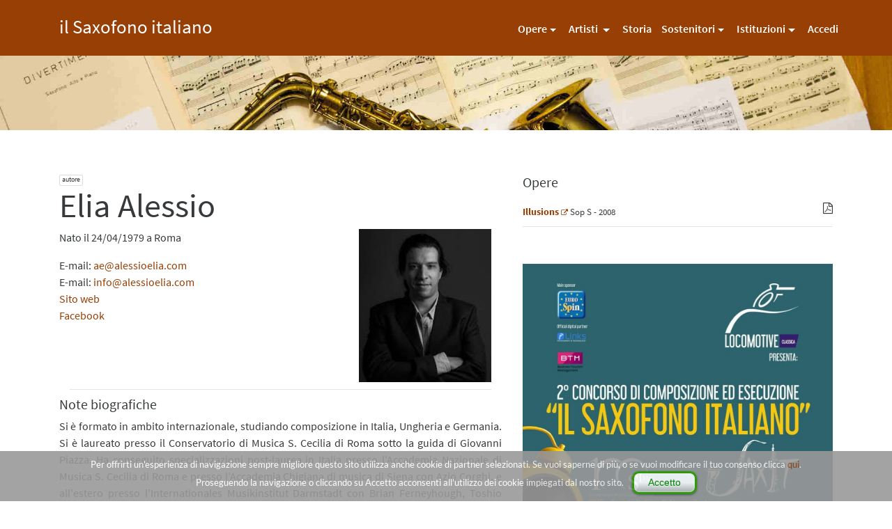

--- FILE ---
content_type: text/html; charset=UTF-8
request_url: https://www.ilsaxofonoitaliano.it/artisti/elia-alessio/
body_size: 42295
content:
<html lang="it-IT">



<head>
        <meta name="keywords" content="sax, saxofono, sassofono">
        <meta name="description" content="Artisti - Elia Alessio |  Enciclopedia del Saxofono Italiano - SaxIt">
		<meta name="robots" content="noodp, noydr, index, follow">
		<meta http-equiv="Cache-Control" content="no-cache, no-store, must-revalidate" />
		<meta http-equiv="Pragma" content="no-cache" />
		<meta http-equiv="Expires" content="0" />
        <title>Artisti - Elia Alessio | Il Saxofono Italiano</title>
        <meta charset="utf-8">
        <meta name="viewport" content="width=device-width, user-scalable=no, initial-scale=1.0, minimum-scale=1.0, maximum-scale=1.0">
        <link href="/immagini/favicon/favicon_25.png" type="image/x-icon" rel="shortcut icon"/> 
		<link href="/immagini/favicon/favicon_25.png" type="image/x-icon" rel="icon"/>

		<link rel="apple-touch-icon-precomposed" sizes="512x512" href="/immagini/favicon/favicon_512v.png">
		<link rel="apple-touch-icon-precomposed" sizes="256x256" href="/immagini/favicon/favicon_256v.png">
		<link rel="apple-touch-icon-precomposed" sizes="144x144" href="/immagini/favicon/favicon_144v.png">
		<link rel="apple-touch-icon-precomposed" sizes="114x114" href="/immagini/favicon/favicon_114v.png">
		<link rel="apple-touch-icon-precomposed" sizes="72x72" href="/immagini/favicon/favicon_72v.png">
		<link rel="apple-touch-icon-precomposed" sizes="57x57" href="/immagini/favicon/favicon_57v.png">
 		<link rel="apple-touch-icon-precomposed" sizes="25x25" href="/immagini/favicon/favicon_25.png">

		<meta property="og:locale" content="it_IT"/>
		<meta property="og:type" content="encyclopedia"/>
		<meta property="og:title" content="Artisti - Elia Alessio |  Il saxofono Italiano"/>
		<meta property="og:description" content="Artisti - Elia Alessio |  Il saxofono italiano"/>
		<meta property="og:url" content="https://www.ilsaxofonoitaliano.it/"/>
		<meta property="og:site_name" content="Artisti - Elia Alessio |  Il saxofono italiano"/>
		<!--meta property="fb:app_id" content="736220366484476"/-->
		<meta property="og:image" content="https://www.ilsaxofonoitaliano.it/immagini/saxit.jpg"/>
		<meta property="og:image:width" content="1280"/>
		<meta property="og:image:height" content="1280"/>
        <link href="https://www.ilsaxofonoitaliano.it/bootstrap/css/bootstrap.min.css" rel="stylesheet" type="text/css"> 
        <!--link href="cdnjs.cloudflare.com/ajax/libs/font-awesome/4.3.0/css/font-awesome.min.css" rel="stylesheet" type="text/css"-->
		<link href="https://www.ilsaxofonoitaliano.it/css/font-awesome-4.6.3/css/font-awesome.min.css" rel="stylesheet" type="text/css">
        <link rel="stylesheet" href="https://www.ilsaxofonoitaliano.it/css/saxit.css" type="text/css">
        <link rel="stylesheet" href="https://www.ilsaxofonoitaliano.it/css/saxofono.css" type="text/css">
        <link href="https://www.ilsaxofonoitaliano.it/css/plugins.css" rel="stylesheet" type="text/css">
		<link rel="stylesheet" href="https://www.ilsaxofonoitaliano.it/js/jquery-ui-1.11.4/themes/smoothness/jquery-ui.css" type="text/css">

		<!--Dialog-->
		<!--link rel="stylesheet" href="//code.jquery.com/ui/1.13.2/themes/base/jquery-ui.css"-->
  		<link rel="stylesheet" href="/resources/demos/style.css">

		<script src="https://www.ilsaxofonoitaliano.it/js/jquery-ui-1.11.4/external/jquery/jquery.min.js" type="text/javascript"></script>
		<script src="https://www.ilsaxofonoitaliano.it/js/jquery-ui-1.11.4/jquery-ui.min.js" type="text/javascript"></script>
		<script src="https://www.ilsaxofonoitaliano.it/js/jquery_cookie/jquery.cookie.js" type="text/javascript"></script>
		
		<script type="text/javascript" src="https://maps.google.com/maps/api/js?key=AIzaSyDal85Lb30XxqNcszYHcUQW9dgtAdD_SXI"></script>
		<!-- NUOVO AIzaSyDal85Lb30XxqNcszYHcUQW9dgtAdD_SXI VECCHIO  AIzaSyAEUMEawzXNrluxdVcd_JpSousXuhVxFwg-->
		<script type="text/javascript" src="https://www.ilsaxofonoitaliano.it/plugin/gmaps/gmaps.js"></script>

		

		
<script src="https://www.ilsaxofonoitaliano.it/plugin/cookielaw/cookielaw_sax.js" type="text/javascript"></script>
<!-- Google tag (gtag.js) -->
<script async src="https://www.googletagmanager.com/gtag/js?id=G-GG4J7F7QSW"></script>
<script>
  window.dataLayer = window.dataLayer || [];
  function gtag(){dataLayer.push(arguments);}
  gtag('js', new Date());

  gtag('config', 'G-GG4J7F7QSW');
</script>


<script type="text/javascript">
    $(document).ready(function(){
      GMaps.geolocate({
        success: function(position){ //quello che fa se l'utente autorizza la geolocalizzaizone
			var geocoder = new google.maps.Geocoder();
			var location = new google.maps.LatLng(position.coords.latitude,position.coords.longitude);
			geocoder.geocode({ 'latLng': location  }, function(results, status) {
			    if (status == google.maps.GeocoderStatus.OK && getCookie("position")==null) {
			    	if( /Android|webOS|iPhone|iPad|iPod|BlackBerry|IEMobile|Opera Mini/i.test(navigator.userAgent) ) {
			    		setPosition(results[0].address_components[4].long_name);
						}
						else{
							setPosition(results[0].address_components[5].long_name);
						}
						window.location.reload()
			    	//console.log(results);
			    	
			    }
			});
        },
        error: function(error){ //quello che fa se l'utente non autorizza la localizzazione
        	if(getCookie("position")==null){
        			alert("Per un'esperienza migliore ti consigliamo di abilitare il gps del dispositivo");
        	}
        	setCookie('position', '', '-1' , '/');
	    },
        not_supported: function(){
          alert("Il tuo browser non supporta la geolocalizzazione");
        },
        always: function(){
        	console.log(getCookie("position"));
        		//location.reload(true);
			         
          }
      });
    });

  </script>
 
 
 
  <script>

		function setPosition(Pvalue) {
			var d = new Date();
			d.setTime(d.getTime() + (365*24*60*60*1000));
			var expires = "expires="+ d.toUTCString();
			document.cookie ="position=" + Pvalue + "; " + expires + "; " + "path=/";
		}
		
		//function checkPosition() {
		//	var username=getCookie("");
		//	if (username!="") {
		//		//$('#star').removeClass('fa-star-o');
		//		//$('#star').addClass('fa-star');
		//	} 
		//}

		//checkPosition(); 

		//function getPosition() {
		//	var name = "position=";
		//	var ca = document.cookie.split(';');
		//	for(var i = 0; i <ca.length; i++) {
		//		var c = ca[i];
		//		while (c.charAt(0)==' ') {
		//			c = c.substring(1);
		//		}
		//		if (c.indexOf(name) == 0) {
		//			//alert(c.substring(name.length,c.length));
		//			//return c.substring(name.length,c.length);
		//		}
		//	}
		//	return "";
		//}
 
	 	//getPosition(position);

	//$(function() { //RIMUOVE LA CLASSE DESIDEARATA QUANDO VIENE FATTO IL CLICK
	//  $('#star').click(function() {
	//	var wasPlay = $(this).hasClass('fa-star-o');
	//	$(this).removeClass('fa-star-o fa-star');
	//	var klass = wasPlay ? 'fa-star' : 'fa-star-o';
	//	$(this).addClass(klass);
	//	if(klass=='fa-star') { 
	//	//displayMessage("Opera aggiunta ai preferiti."); 
	//	setCookie('', 'set', '365' , '/'); } else{ 
	//	//displayMessage("Opera eliminata dai preferiti."); 
	//	setCookie('', '', '-1' , '/');	}  
	//  });
	//});
</script>



	<script type="text/javascript">

	//ajax
	var xmlhttp;
	var url="https://www.ilsaxofonoitaliano.it/inc/ajax.php";		

	function send(){
		
		xmlhttp=GetXmlHttpObject();
		if (xmlhttp==null){
			alert ("Browser does not support HTTP Request");
			return;
		}
		var del_elem = ['<','>']
		var c1 = $('#commento').val().replace(del_elem, '');		
		var v1 = $('#verify_contact').val();
		var no1 = $('#nome').val();
		var co1 = $('#cognome').val();
		var e1 = $('#email').val(); 
		document.getElementById('contactform').reset();
		

		var params = "?e2="+e1+"&c2="+c1+"&v2="+v1+"&no2="+no1+"&co2="+co1;
		
		
		xmlhttp.onreadystatechange= function () {
			if (xmlhttp.readyState==4){
				document.getElementById('risultatocontact').innerHTML=xmlhttp.responseText;
			}
		 }
		xmlhttp.open("GET",url+params,true);
		xmlhttp.send(null);	
	}


	function GetXmlHttpObject(){
		if (window.XMLHttpRequest){
		// code for IE7+, Firefox, Chrome, Opera, Safari
		return new XMLHttpRequest();
		}
		if (window.ActiveXObject){
		// code for IE6, IE5
		return new ActiveXObject("Microsoft.XMLHTTP");
		}
		return null;
	}
	
	</script>

<script type="text/javascript">
function validateEmail(email) {
  var re = /^(([^<>()[\]\\.,;:\s@\"]+(\.[^<>()[\]\\.,;:\s@\"]+)*)|(\".+\"))@((\[[0-9]{1,3}\.[0-9]{1,3}\.[0-9]{1,3}\.[0-9]{1,3}\])|(([a-zA-Z\-0-9]+\.)+[a-zA-Z]{2,}))$/;
  return re.test(email);
}

function go(value){
		$("#demo").css('display', 'none');
		if(value=='login-form'){
		$("#campo-obbligatorio-recover,#campo-obbligatorio").html("");
		$("#login-form").css('display', 'block');
		$("#register-form,#forgot-password-form").css('display', 'none');
		$("#login-form-link").addClass("active");
		$("#register-form-link").removeClass("active");
	}else if(value=='register-form'){
		$("#campo-obbligatorio-recover,#campo-obbligatorio").html("");
		$("#register-form").css('display', 'block');
		$("#login-form,#forgot-password-form").css('display', 'none');
		$("#register-form-link").addClass("active");
		$("#login-form-link").removeClass("active");
	}
	else if(value=='forgot-password-form'){
		$("#forgot-password-form").css('display', 'block');
		$("#login-form,#register-form").css('display', 'none');
		$("#login-form-link,#register-form-link").removeClass("active");
	}else if(value=='register-submit'){

		if( $("#cognome").val()=="" || $("#nome").val()=="" || $("#email").val()=="" || $("#password-reg").val()=="" || $("#confirm-password").val()==""){
			//aggiungere allert campo richiesto
			$("#campo-obbligatorio").html("E' necessario compilare tutti i campi!");
		}
		else if(!validateEmail($("#email").val())) {
            $("#campo-obbligatorio").html("L'indirizzo mail non è conforme!");
        }
		else if($('#comune').val()=='0') {
            $("#campo-obbligatorio").html("E' necessario selezionare una città!");
        }
		else if($("#password-reg").val()!=$("#confirm-password").val()){
			$("#campo-obbligatorio").html("La password non coincide con la password di conferma!");
		}
		else if($("#password-reg").val().length <="5"){
			$("#campo-obbligatorio").html("La password deve avere almeno sei caratteri e numeri!");
		}
		else
		{
			$("#demo").css('display', 'block');
			$("#login-form").css('display', 'none');
			//registrazione utente
			$.ajax({
				type: "POST",
				url: "../registration.php",
				data: "nome=" + $("#nome").val() + "&cognome=" + $("#cognome").val() + "&comune=" + $("#comune").val() + "&email=" + $("#email").val() + "&password-reg=" + $("#password-reg").val() + "&confirm-password=" + $("#confirm-password").val() + "&register-submit=" + $("#register-submit").val() ,
				dataType: "html",
				success: function(msg)
				{
					$("#risultato").html(msg);
				},
				error: function()
				{
					alert("Chiamata fallita, si prega di riprovare...");
				}
			})
			$("#nome,#cognome,#email,#password-reg,#confirm-password").val('');
			$("#comune").val('0');
			$("#campo-obbligatorio").html("");
		}
	}
	else if(value=='reset-password'){
		
		if( $("#email-recover").val()==""){
			//aggiungere allert campo richiesto
			$("#campo-obbligatorio-recover").html("Compilare il form in tutti i campi");
		}
		else
		{
		$("#demo").css('display', 'block');
		$("#login-form,#register-form,#forgot-password-form").css('display', 'none');
		//recupero password
				$.ajax({
				type: "POST",
				url: "registration.php",
				data: "email-recover=" + $("#email-recover").val() + "&reset-password=" + $("#reset-password").val() ,
				dataType: "html",
				success: function(msg)
				{
					$("#risultato").html(msg);
				},
				error: function()
				{
					alert("Chiamata fallita, si prega di riprovare...");
				}
			})
			$("#email-recover").val('');
			$("#campo-obbligatorio-recover").html("");
		}
	}
}
</script>



	<script type="text/javascript">
	$(document).ready(function(){

		//Check to see if the window is top if not then display button
		$(window).scroll(function(){	
				$('.scrollToTop').fadeIn();
		});

		//Click event to scroll to top
		$('.scrollToTop').click(function(){
			$('html, body').animate({scrollTop : 0},800);
			return false;
		});
	});


	</script>
	
		<script type="text/javascript" src="https://www.ilsaxofonoitaliano.it/plugin/soundmanager2/script/soundmanager2.js"></script>
		<script type="text/javascript" src="https://www.ilsaxofonoitaliano.it/plugin/soundmanager2/demo/bar-ui/script/bar-ui.js"></script>
		<link rel="stylesheet" href="https://www.ilsaxofonoitaliano.it/plugin/soundmanager2/demo/bar-ui/css/bar-ui.css"  type="text/css" />
		<script type="text/javascript" src="https://www.ilsaxofonoitaliano.it/plugin/soundmanager2/demo/bar-ui/script/demo.js"></script>
		<!--link rel="stylesheet" href="https://www.ilsaxofonoitaliano.it/plugin/soundmanager2/demo/bar-ui/css/demo.css" /-->

    </head><body>

		<header id="header-2" class="soft-scroll header-2">
            
            <nav class="main-nav navbar navbar-default navbar-fixed-top">

                <div class="container">
                    <!-- Brand and toggle get grouped for better mobile display -->
                    <div class="navbar-header">
                        <button type="button" class="navbar-toggle collapsed" data-toggle="collapse" data-target="#navbar-collapse">
                            <span class="sr-only">Toggle navigation</span>
                            <span class="icon-bar"></span>
                            <span class="icon-bar"></span>
                            <span class="icon-bar"></span>
                        </button>
                        <a href="https://www.ilsaxofonoitaliano.it/" class="navbar-brand">il Saxofono italiano</a>
                        <!--- logo con immagine - 
 <a href="#">
                            <img src="images/brand/pgblocks-logo-nostrap.png" class="brand-img img-responsive">
                        </a>
-->                         
                    </div>
                    <!-- Collect the nav links, forms, and other content for toggling -->
					
                    <div class="collapse navbar-collapse" id="navbar-collapse">
                        <ul class="nav navbar-nav navbar-right">
                            <li class="nav-item dropdown">
                                <a class="dropdown-toggle" data-toggle="dropdown" data-hover="dropdown" data-delay="0" data-close-others="false" >Opere</a>
								<ul class="dropdown-menu">
									<li>
                                        <a href="https://www.ilsaxofonoitaliano.it/opere/cerca/" class="nav-item " >Cerca</a>
                                    </li>
                                    <!--li>
                                        <a href="https://www.ilsaxofonoitaliano.it/opere/list/">Lista</a>
                                    </li-->
                                                                    </ul> 
                            </li>
							                          
							<li class="nav-item dropdown">
                                <a class="dropdown-toggle" data-toggle="dropdown" data-hover="dropdown" data-delay="0" data-close-others="false" >Artisti </a>
                                <ul class="dropdown-menu">
                                    <li >
                                        <a href="https://www.ilsaxofonoitaliano.it/artisti/autori/">Autori</a>
                                    </li>
									<li>
                                        <a href="https://www.ilsaxofonoitaliano.it/artisti/didatti/">Didatti</a>
                                    </li>
                                    <li>
                                        <a href="https://www.ilsaxofonoitaliano.it/artisti/interpreti/">Interpreti</a>
                                    </li>                                    
                                    <li>
                                        <a href="https://www.ilsaxofonoitaliano.it/artisti/gruppi-musicali/">Gruppi</a>
                                    </li>
                                </ul>                                 
                            </li>
							 
							<li class="nav-item ">
                                <a href="https://www.ilsaxofonoitaliano.it/storia/">Storia</a>
                            </li>
							<li class="nav-item dropdown">
                                <a class="dropdown-toggle" data-toggle="dropdown" data-hover="dropdown" data-delay="0" data-close-others="false" >Sostenitori</a>
                                <ul class="dropdown-menu">
									<li class="nav-item dropdown">
										<a href="https://www.ilsaxofonoitaliano.it/riparatori/">Riparatori</a>
									</li>
									<li class="nav-item dropdown">
										<a href="https://www.ilsaxofonoitaliano.it/negozianti/">Negozianti</a>
									</li>
									<li class="nav-item dropdown">
										<a href="https://www.ilsaxofonoitaliano.it/case-costruttrici/">Case costruttrici</a>
									</li>
								</ul>
							</li>
                            <!-- li class="nav-item dropdown">
                                <a class="dropdown-toggle" data-toggle="dropdown" data-hover="dropdown" data-delay="0" data-close-others="false">Concorsi</a>
                                <ul class="dropdown-menu">
                                	<li class="nav-item dropdown">
                                		<a class="dropdown-toggle" data-toggle="dropdown" data-hover="dropdown" data-delay="0" data-close-others="false">Festival del mediterraneo</a>
                                		<ul class="dropdown-menu">
                                		<li><a href="https://www.ilsaxofonoitaliano.it/contatti/">Partecipanti</a></li>
	                                    <li ><a href="https://www.ilsaxofonoitaliano.it/iscriviti/">Iscriviti</a></li>
										<li><a href="https://www.ilsaxofonoitaliano.it/associazione/">Produzioni</a></li>
                                		</ul>
                                	</li>
                                </ul>
                            </li-->
                            <li class="nav-item dropdown">
                                <a class="dropdown-toggle" data-toggle="dropdown" data-hover="dropdown" data-delay="0" data-close-others="false">Istituzioni</a>
                                <ul class="dropdown-menu">
                                    <li class="nav-item dropdown">
                                        <a href="https://www.ilsaxofonoitaliano.it/conservatori/">Conservatori</a>
                                    </li>
                                    <li class="nav-item dropdown">
                                        <a class="dropdown-toggle" data-toggle="dropdown" data-hover="dropdown" data-delay="0" data-close-others="false">Associazione</a>
                                        <ul class="dropdown-menu">
                                            <li ><a href="https://www.ilsaxofonoitaliano.it/iscriviti/">Iscriviti</a></li>
                                            <li><a href="https://www.ilsaxofonoitaliano.it/statuto/">Statuto</a></li>
                                            <li><a href="https://www.ilsaxofonoitaliano.it/contatti/">Contatti</a></li>                                    
                                            <li><a href="https://www.ilsaxofonoitaliano.it/partner/">Partner</a></li>
                                        </ul>
                                    </li>                                
                                </ul>  
                            </li>
														<li class="nav-item">
                            <a href="https://www.ilsaxofonoitaliano.it/login.php">Accedi</a>
							</li>
							                        </ul>
                    </div>
					
                    <!-- /.navbar-collapse -->
                </div>
                <!-- /.container-fluid -->

            </nav>
                    </header>

<img src="https://www.ilsaxofonoitaliano.it/immagini/saxit-header.jpg" class="img-fluid img-head" />
        <div class="p-y-1 section">
            <div class="container">
                <div class="row">
								
				
                    <div class="col-md-7">
                        <div class="row">
                            <div class="col-md-12">
                            							<script>
							//titoli
							$(document).ready(function(){
								$("#editlive").click(function(){
									$("#contentlive").html("<textarea id='mce' style='width: 100%; height:auto'>"+$("#contentlive").html()+"</textarea>");
									$('#savelive').css('display', 'block');
									$('#editlive').css('display', 'none');
									tinymce.init({
										selector: "textarea",
										language: 'it',
										setup: function (editor) {
											editor.on('change', function () {
												editor.save();
											});
										}			
									});
								});
								
								$("#savelive").click(function(){
									$("#contentlive").html(tinymce.get("mce").getContent());
									$('#savelive').css('display', 'none');
									$('#editlive').css('display', 'block');
									$.ajax({
									type: "POST",
									url: "../../inc/ajax.php",
									data:'savelive='+$('#savelive').val()+'&content='+$("#contentlive").html().replace('&',';amp;')+'&w='+$('#w').val()+'&d=elia-alessio&c=biografia',
									success: function(data){
										$("#contentlive").html(tinymce.get("mce").getContent());
										//$("#error").html(data);
									}
									});	
								});
							});
							</script>
														<script>
							//titoli
							$(document).ready(function(){
								$("#editlive2").click(function(){
									$("#contentlive2").html("<textarea id='mce2' style='width: 100%; height:auto'>"+$("#contentlive2").html()+"</textarea>");
									$('#savelive2').css('display', 'block');
									$('#editlive2').css('display', 'none');
									tinymce.init({
										selector: "textarea",
										language: 'it',
										setup: function (editor) {
											editor.on('change', function () {
												editor.save();
											});
										}			
									});
								});
								
								$("#savelive2").click(function(){
									$("#contentlive2").html(tinymce.get("mce2").getContent());
									$('#savelive2').css('display', 'none');
									$('#editlive2').css('display', 'block');
									$.ajax({
									type: "POST",
									url: "../../inc/ajax.php",
									data:'savelive='+$('#savelive2').val()+'&content='+$("#contentlive2").html().replace('&',';amp;')+'&w='+$('#w2').val()+'&d=elia-alessio&c=commento',
									success: function(data){
										$("#contentlive2").html(tinymce.get("mce2").getContent());
									}
									});	
								});
							});
							</script>
							<span id="tag">autore</span><h1>Elia Alessio<br>
                </h1>
                <div class="col-md-12">
                  <div class="row">
                    <div class="col-md-12">
                      <div class="row">
                        <div class="col-md-6">
							<div class="row">
							  <ol class="list-unstyled">
								<li>Nato il 24/04/1979 a Roma</li>
								
								
							  </ol>
						  <p style="text-align: left;"><!--b>Contatti:</b><br /--> E-mail: <a href="mailto:ae@alessioelia.com" >ae@alessioelia.com</a><br /> E-mail: <a href="mailto:info@alessioelia.com" >info@alessioelia.com</a><br /> <a href="http://www.alessioelia.com" target="_blank" >Sito web</a><br /> <a href="https://www.facebook.com/alessioelia.wiki/" target="_blank" >Facebook</a><br /></p></div></div>
                        <div class="col-md-6"><div class="col-md-12" id="fotoautore">
                            <img src="https://cloudbirds.abakon.it/panel/members/inc/saxofono/upload/foto/Elia_Alessio.jpg" class="img-responsive">
							
							<div class="fascia-wrapper-nera">
							<div class="fascia-nera">
							</div>
							</div>
							
                          </div>
                          <!--div style="float:right"></div--></div>
                      </div>
                      <hr><div class="row">
                        <div class="col-md-12">
                          <div class="row">
                            <h4>Note biografiche</h4>
                            <p><div id="contentlive"><p>Si &egrave; formato in ambito internazionale, studiando composizione in Italia, Ungheria e Germania. Si &egrave; laureato presso il Conservatorio di Musica S. Cecilia di Roma sotto la guida di Giovanni Piazza. Ha conseguito specializzazioni post-laurea in Italia presso l'Accademia Nazionale di Musica S. Cecilia di Roma e presso l&rsquo;Accademia Chigiana di musica di Siena con Azio Corghi, e all'estero presso l'Internationales Musikinstitut Darmstadt con Brian Ferneyhough, Toshio Hosokawa e Georg Friedrich Haas e l'Accademia Ferenc Liszt di Budapest con Zolt&aacute;n Jeney. Di significativa importanza la frequentazione col compositore norvegese Lasse Thoresen durante il soggiorno a Oslo.<br /> Ha conseguito il dottorato in Composizione presso la Hochschule f&uuml;r Musik und darstellende Kunst Mannheim, studiando con Sidney Corbett, gi&agrave; allievo di Gy&ouml;rgy Ligeti e il dottorato in Storia, Scienze e Tecniche della Musica con lode presso l'Universit&agrave; di Roma Tor Vergata con una tesi sull'Hamburgisches Konzert di Ligeti, primo saggio sull'argomento nel panorama internazionale.<br /> <br /> &Egrave; stato compositore ospite e ricercatore in Ungheria presso la Liszt Academy of Music di Budapest, l'Universit&agrave; Statale di Debrecen e al Zolt&aacute;n Kod&aacute;ly Institute di Kecskem&eacute;t; nella Svizzera tedesca, a Basilea, presso la Sacher Foundation, e in Norvegia presso l'Accademia Norvegese di Musica di Oslo, dove &egrave; stato docente di composizione nel 2010.<br /> <br /> La sua musica &egrave; stata eseguita in tutto il mondo in importanti sale da concerto e festival [Auditorium Parco della Musica di Roma, Menuhin Festival in Oslo; Festival Erkel-Mahler in Budapest; Accademia Filarmonica Romana; Levinsalen e Lindemansalen in Oslo; Sala dos Espelhos do Pal&aacute;cio Foz in Lisbona; Mannheimer Kunstverein; LAC -&nbsp;Lugano Arte e Cultura Auditorium;&nbsp;Studi della Radio Nazionale Ungherese; Forum Neue Musik&nbsp;&ndash;&nbsp;Palais Priz Carl a Heidelberg; Sala Bart&oacute;k del Műv&eacute;szetek Palot&aacute;ja (Palazzo delle Arti&nbsp;-&nbsp;Auditorium Nazionale, Budapest); BMC &ndash; Budapest Music Center; Auditorium del Parco di Renzo Piano in L'Aquila; Festival Oggimusica in Lugano; Contemporary Arts Festival Budapest; Yamaha Concert Hall Vienna, etc.]<br /> <br /> Le opere di Elia sono state trasmesse da radio ed emittenti televisive statali, come ad esempio: Radio Bart&oacute;k (ungheria), Radio Vaticana, Saarl&auml;ndischer Rundfunk (Germania), RAI Radio 3 (Italia); Radio Cattolica Ungherese, Magyar Telev&iacute;zi&oacute; e Duna TV (TV di Stato Ungherese).<br /> <br /> Ha rilasciato interviste sulla sua musica per: Cit&eacute; de la musique a Parigi, Magyar Telev&iacute;zi&oacute; e Duna TV, Bart&oacute;k Radio, Radio Vaticana,&nbsp;Dal+Szerző&nbsp;&ndash; Rivista della Societ&agrave; degli Autori Ungheresi, Muzsika &ndash; la pi&ugrave; importante rivista ungherese di musica classica,&nbsp;<em>Musica +</em>, Budapest Music Centre, e la Peter E&ouml;tv&ouml;s Foundation.<br /> <br /> L'attivit&agrave; di compositore e ricercatore lo ha portato a svolgere un ciclo di conferenze in Europa (Norvegia, Ungheria, Germania, Danimarca, Italia, etc.), tra le quali le pi&ugrave; significative si sono svolte presso: la Cit&eacute; de la musique a Parigi; Internationales Musikinstitute Darmstadt;<strong>&nbsp;</strong>Accademia Filarmonica Romana; Accademia Chigiana in Siena; Canal C2 -&nbsp;Universit&eacute; de Strasbourg; The Hungarian Academy of Arts; Hochschule f&uuml;r Musik und darstellende Kunst Mannheim; E&ouml;tv&ouml;s J&oacute;zsef University, Baja (Ungheria); Norwegian Academy of Music in Oslo; &nbsp;l'Internationale Kulturfabrik Kampnagel ad Amburgo durante il Simposio "Ligeti und die Mikrotonalit&auml;t", presentato da Louise Duchesneau, segretaria di Ligeti, con il contributo straordinario di Paul Griffiths, primo biografo di Ligeti.<br /> Nel 2008 &egrave; invitato da Magyar Telev&iacute;zi&oacute; -&nbsp;Televisione Ungherese di Stato, per un&rsquo;intervista sulla sua opera lirica&nbsp;<em>La Morte del Mago</em>, basata sulla vita e l&rsquo;attivit&agrave; artistica dello scrittore ungherese G&eacute;za Cs&aacute;th.<br /> <br /> Dal 2006 dieci concerti monografici di suoi lavori sono stati organizzati a Budapest, Oslo, Roma e Mannheim (sedi pi&ugrave; importanti: Accademia Filarmonica Romana, per il Festival "She Lives" dedicato ad Alessio Elia, P&eacute;ter E&ouml;tv&ouml;s e Zolt&aacute;n Jeney; per due volte presso la Sala Verdi dell'Istituto italiano di cultura di Budapest, il primo concerto nel 2014 per il Festival "Contemporanea", dedicato ad Alessio Elia, Ivan Fedele e Luciano Berio, il secondo nel 2016 per celebrare il decimo anno di attivit&agrave; musicale in Ungheria; Lindemansalen, Levinsalen in Oslo; Kammermusiksaal Hochschule Mannheim).<br /> <br /> Alcuni suoi lavori prendono ispirazione da discipline scientifiche, come la teoria delle stringhe, la M-teoria e la fisica quantistica e sono indirizzati verso l'integrazione di diversi sistemi di intonazione in un processo di sviluppo del materiale sonoro che ha denominato "polisistemismo", largamente presentato in numerose conferenze tra cui quella al "Centre de documentation de la musique contemporaine" de la Cit&eacute; de la Musique a Parigi nel novembre 2014.<br /> Le opere pi&ugrave; significative in questa direzione sono&nbsp;<em>Beyond Perturbative States</em>,&nbsp;<em>Conifold transitions</em>,&nbsp;<em>Traces from Nowhere</em>&nbsp;e i brani orchestrali&nbsp;<em>Dimensioni nascoste</em>&nbsp;e&nbsp;<em>Trasparenze</em>.&nbsp;<br /> Articoli e saggi sul Polisistemismo sono stati pubblicati dalla tedesca von Bockel Verlag, da l'Universit&eacute; de Strasbourg e dall'Hungarian Academy of Arts, nonch&eacute; oggetto di tesi di laurea di secondo livello (master) presso il Conservatorio della Svizzera Italiana in Lugano.<br /> <strong><br /> </strong>Ha ricevuto numerosi premi, tra cui il Diploma di Merito dell'Accademia Chigiana di Siena per il brano&nbsp;<em>Luminescences</em>&nbsp;nel 2005, e il primo premio assoluto con il brano&nbsp;<em>Rejtett dimenzi&oacute;k</em>&nbsp;(Dimensioni nascoste) nella categoria orchestrale del concorso internazionale UMZF 2013, edizione dedicata a Ligeti con P&eacute;ter E&ouml;tv&ouml;s presidente di giuria.&nbsp;<br /> Nel 2016 il suo brano orchestrale&nbsp;<em>Labyrinthum continui</em>&nbsp;ha ricevuto il premio "Leibniz's Harmonies" in Hannover.<br /> <br /> Tra le commissioni pi&ugrave; importanti si annoverano quelle di Radio Bart&oacute;k (per il lavoro orchestrale&nbsp;<em>Trasparenze</em>) scritto per la ArTRIUM series dell'Orchestra della Radio Nazionale Ungherese; Alter Ego ensemble (<em>Altered memories</em>) per un progetto con brani commissionati a Peter E&ouml;tv&ouml;s, Toshio Hosokawa, Peter Ablinger, Lukas Ligeti, L&aacute;szl&oacute; S&aacute;ry e Howard Skempton; Impronta ensemble (<em>Traces from Nowhere</em>) per Oggimusica Festival di Lugano, e I Solisti della Scala di Milano (<em>Octet</em>), quest'ultimo brano pubblicato in CD da Warner Classics nel 2018, con I Solisti della Scala diretti da Andrea Vitello, brano pubblicato da Universal Music Publishing -&nbsp;Editio Musica.<br /> <br /> Lavora attualmente ad un concerto per clarinetto e orchestra che sar&agrave; eseguito nella Gran Hall dell'Accademia Liszt di Budapest il 4 Maggio 2019, con Csaba Kleny&aacute;n clarinetto solista e la Concerto Budapest Orchestra diretta da Zolt&aacute;n R&aacute;cz.<br /> <br /> Tra i prossimi progetti un concerto per violino e orchestra per il concertista Aaron Berofsky.<br /> <br /> Nato a Roma nel 1979, ha vissuto in diverse citt&agrave; europee (Roma, Budapest, Oslo, Odense, Debrecen e Berlino).<br /> Attualmente risiede in Budapest e Roma.</p>
<p>(dal sito dell'Autore 2018.09.06)</p></div>
								<!--div id="error"></div-->
							</p><hr>
                          </div>
                        </div>
                      </div>
                      <div class="row">
                        <div class="col-md-12">
                          <div class="row">
                          <h4>Altre note</h4>
                          <p><div id="contentlive2"><p>&laquo;Tra i compositori pi&ugrave; originali della nuova generazione&raquo; (<em>la Repubblica, Muzsika, Radio Vaticana, Die Rhein-Neckar-Zeitung</em>)</p>
<p>&laquo;Alessio Elia fa una musica davvero interessante, complessa nella scrittura e nella concezione, molto "logica", ma che poi all'ascolto funziona. E questo &egrave; ci&ograve; che conta&raquo;. <em>P&eacute;ter E&ouml;tv&ouml;s, compositore e direttore d'orchestra ungherese (la Repubblica)</em><em><br /> <br /> </em></p></div></p><hr>
                          </div>
							
                        </div>
                      </div></div>
                  </div>
                </div>                            							</div>
							<script>
							function confirm(){
								checkGranted=[];
								checkDenied=[];
								if ($("#trattamento_dati_personali").is(":checked")){
									$("input:checkbox").each(function(){
										var $this = $(this);
										if($this.is(":checked")){
											checkGranted.push($this.attr("id"));
										}else{
											checkDenied.push($this.attr("id"));
										}
									});
									
									$.ajax({
									type: "POST",
									url: "../../inc/ajax.php",
									data:'granted='+checkGranted+'&denied='+checkDenied+'&artistsend=ok&aid=elia-alessio&m=&c=&comment='+$("#consenso_commento").val(),
									success: function(data){
										$("#result").html(data);
									}
									});	
									
									window.setTimeout(function(){

										// Move to a new location or you can do something else
										window.location.href = "https://www.ilsaxofonoitaliano.it/artisti/elia-alessio/"

									}, 3000);
									
									//window.setTimeout(window.location.href = "https://www.ilsaxofonoitaliano.it/artisti/elia-alessio/",5000);
									//alert("GRANTED: " + checkGranted);
									//alert("DENIED: " + checkDenied);
								}else{
									alert("Attezione per procedere è necessario accettare il consenso al trattamento dei dati personali e della diffusione dei contenuti");
								}
							}
							</script>
							<div id="result"></div>
							<!--div class="col-md-12">
							<img src="/saxofono/upload/dati/2017/09/partner1.png"  style="width: 100%; padding: 15px 0 15px 0; " alt="Diventa sponsor" />
							</div-->
                        </div>
                    </div>
                    <div class="col-md-5">
					 <div class="row">
							<div class="container-fluid"><h4>Opere</h4></div><div class="container-fluid"><div style="float: left; width:87%"> <b style="font-size: 14px;"><a href="https://www.ilsaxofonoitaliano.it/opere/illusions/" title="Illusions">Illusions</a> <a href="https://www.ilsaxofonoitaliano.it/opere/illusions/" target="_blank" title="Illusions"><i class="fa fa-external-link" aria-hidden="true"></i></a></b> <font style="font-size: 13px;"> <font data-toggle="tooltip"  title="Voce di Soprano" >Sop</font> <font data-toggle="tooltip"  title="Saxofono Soprano" >S</font>  - 2008</font></div>
			 <div style="float: right;"> <i class="fa fa-file-pdf-o" aria-hidden="true" data-toggle="tooltip"  title="Partitura, Parti e Stralci in pdf"></i> </div><br><hr></div>							<div class="container-fluid">&nbsp;</div>							
															
		<link href="https://vjs.zencdn.net/c/video-js.css" rel="stylesheet">
		<script src="https://vjs.zencdn.net/ie8/1.1.2/videojs-ie8.min.js"></script>	
												<div class="container-fluid text-center">
			<img src="https://www.ilsaxofonoitaliano.it/saxofono/upload/dati/2023/07/2_concorso_locandina.jpg" style="width:100%" alt="Locandina evento Secondo Concorso de il Saxofono Italiano" />
			</div>
			<div class="container-fluid text-center">
			<img src="https://www.ilsaxofonoitaliano.it/saxofono/upload/dati/2023/05/locandina_230527.jpg" style="width:100%" alt="Seminario - Mille modi di dire sax" />
			</div>
			<div class="container-fluid text-center">
			<img src="https://www.ilsaxofonoitaliano.it/saxofono/upload/dati/2022/11/home_slide.jpg" style="width:100%" alt="Secondo concorso del Saxofono Classico" />
			</div>
			<div class="container-fluid text-center">
			<img src="https://www.ilsaxofonoitaliano.it/saxofono/upload/dati/2022/01/22/locandina.jpg" style="width:100%" alt="Il primo concorso del Saxofono Classico" />
			</div>	
			<!--div class="container-fluid text-center">
			<img src="/saxofono/upload/dati/2017/09/partner.png" style="width:60%" alt="Diventa sponsor" /-->
			</div>
			
							<div class="container-fluid">&nbsp;</div>
							<div class="container-fluid">
							<h4>Riparatori della zona: </h4><p>Nella tua zona non abbiamo trovato un riparatore. Per segnalare un riparatore premi <a href="/contatti/">qui</a></p>							</div>
                    </div>
				 </div>
                </div>
            </div>
        </div>
 <div class="p-b-1 section">
<div class="container">

<div class="col-xs-12 p-l-0 p-r-0">
    Rilevamento: Non siamo riusciti a stabilire la tua posizione dal tuo indirizzo  <!--a href="#" onclick="position()" title="Se la tua posizione non è corretta premi qui per aggiornarla"></a-->
</div>
                <div class="row">
                </div>
</div>
</div>
<div class="bg-info p-y-1 section">
            <div class="container">
                <div class="row">                   
                    <div class="col-md-6">
                        <h4>Per informazioni e contatti</h4>
                        <p>Email: info@ilsaxofonoitaliano.it</p>
                        <p><a href="/informativa-privacy/">Informativa Privacy</a> - <a href="/cookie-policy/">Cookie Policy</a></p>
                    </div>
                    <div class="col-md-6 hidden-xs text-right">
					<div style="width: 124px; text-align: -webkit-center; float: left;">
					<!-- a href="#"><i class="fa fa-5x fa-fw fa-barcode text-inverse"></i></a><br />Original web site--></div>
                   
                        <a href="https://www.youtube.com/channel/UCACosPfHjSnCL4LSjtjhiXA" target="_blank"><i class="fa fa-2x fa-fw fa-youtube-square text-inverse"></i></a>
                        <a href="https://www.facebook.com/groups/1462154397423617/" target="_blank"><i class="fa fa-2x fa-fw fa-facebook-square text-inverse"></i></a>
                        <a href="#"  target="_blank"><i class="fa fa-2x fa-fw fa-google-plus-square text-inverse"></i></a>
                    </div>
                    <div class="col-md-12">&nbsp;</div>
                    <div class="col-md-12" style="font-size: 14px;">
                    Nella presente Enciclopedia, realizzata non a scopo di lucro,  l'impianto iconografico é stato arricchito con alcune immagini per le quali l'autore non è riuscito a risalire agli eventuali aventi diritto. Pertanto, ove la pubblicazione a scopo culturale di dette immagini risulti violare i diritti di terze parti, ci rendiamo disponibili alla loro immediata rimozione dal sito.
                    </div>
                </div>
            </div>
        </div>

        <!-- script type="text/javascript" src="http://cdnjs.cloudflare.com/ajax/libs/jquery/2.0.3/jquery.min.js"></script> disabled 03/05 head-->
<!--         <script type="text/javascript" src="https://cdn.rawgit.com/twbs/bootstrap/v4-dev/dist/js/bootstrap.js"></script> --> 
       <!--script type="text/javascript" src="js/jquery.min.js"></script disabled 03/05 head-->       
        
        
        <script>
		$(document).ready(function(){
			$('[data-toggle="tooltip"]').tooltip();   
		});
		</script>
		<script src="https://www.ilsaxofonoitaliano.it/plugin/tinymce/tinymce.min.js"></script>
		<script>
		tinymce.init({
            mode : "exact",
            elements : "edit_textarea",
			//selector:'textarea',
			language: 'it'
		});
		</script>
        <script type="text/javascript" src="https://www.ilsaxofonoitaliano.it/js/bootstrap.min.js"></script>         
        <script type="text/javascript" src="https://www.ilsaxofonoitaliano.it/js/plugins.js"></script>
        <script type="text/javascript" src="https://www.ilsaxofonoitaliano.it/js/bskit-scripts.js"></script>
		<script type="text/javascript" src="https://www.ilsaxofonoitaliano.it/js/ie10-viewport-bug-workaround.js"></script>

                <style>
         .ui-widget-header,.ui-state-default, ui-button {
            /*background:#FFFFFF;*/
            /*border: 1px solid #FFFFFF;*/
            /*color: #FFFFFF;*/
            font-weight: bold;
         }

         .ui-draggable .ui-dialog-titlebar{
            display: none;
         }
         .ui-dialog .ui-dialog-content{
            padding: 20 20 20 20;
         }
         
        </style>
        <script>
        console.log($.cookie('showDialog'));
        if ($.cookie('showDialog') == undefined || $.cookie('showDialog') == null || $.cookie('showDialog') != 'false')
        {
            $( function() {
                $( "#dialog" ).dialog({
                    width : 'auto',
                    //height: 400,
                    modal: true,
                    buttons: {
                      OK: function() {
                        $(this).dialog("close");
                         $.cookie('showDialog', 'false', { expires: 1 });
                      }
                    },
                });

            });
        }
        else
        {
            $("#dialog").hide();
            console.log('hidden');
        }     
        </script></body></html>

--- FILE ---
content_type: text/html; charset=UTF-8
request_url: https://www.ilsaxofonoitaliano.it/resources/demos/style.css
body_size: 222
content:
			<script>
			window.location.replace("https://ilsaxofonoitaliano.it/404/");
			</script>
				<script>
	// Simulate an HTTP redirect:
	window.location.replace("https://ilsaxofonoitaliano.it/404/");
	</script>
	

--- FILE ---
content_type: text/javascript
request_url: https://www.ilsaxofonoitaliano.it/js/jquery-ui-1.11.4/external/jquery/jquery.min.js
body_size: 93866
content:
!function(e,t){function n(e){var t=e.length,n=ce.type(e);return ce.isWindow(e)?!1:1===e.nodeType&&t?!0:"array"===n||"function"!==n&&(0===t||"number"==typeof t&&t>0&&t-1 in e)}function r(e){var t=ke[e]={};return ce.each(e.match(pe)||[],function(e,n){t[n]=!0}),t}function i(e,n,r,i){if(ce.acceptData(e)){var o,a,s=ce.expando,u=e.nodeType,l=u?ce.cache:e,c=u?e[s]:e[s]&&s;if(c&&l[c]&&(i||l[c].data)||r!==t||"string"!=typeof n)return c||(c=u?e[s]=te.pop()||ce.guid++:s),l[c]||(l[c]=u?{}:{toJSON:ce.noop}),("object"==typeof n||"function"==typeof n)&&(i?l[c]=ce.extend(l[c],n):l[c].data=ce.extend(l[c].data,n)),a=l[c],i||(a.data||(a.data={}),a=a.data),r!==t&&(a[ce.camelCase(n)]=r),"string"==typeof n?(o=a[n],null==o&&(o=a[ce.camelCase(n)])):o=a,o}}function o(e,t,n){if(ce.acceptData(e)){var r,i,o=e.nodeType,a=o?ce.cache:e,u=o?e[ce.expando]:ce.expando;if(a[u]){if(t&&(r=n?a[u]:a[u].data)){ce.isArray(t)?t=t.concat(ce.map(t,ce.camelCase)):t in r?t=[t]:(t=ce.camelCase(t),t=t in r?[t]:t.split(" ")),i=t.length;for(;i--;)delete r[t[i]];if(n?!s(r):!ce.isEmptyObject(r))return}(n||(delete a[u].data,s(a[u])))&&(o?ce.cleanData([e],!0):ce.support.deleteExpando||a!=a.window?delete a[u]:a[u]=null)}}}function a(e,n,r){if(r===t&&1===e.nodeType){var i="data-"+n.replace(Se,"-$1").toLowerCase();if(r=e.getAttribute(i),"string"==typeof r){try{r="true"===r?!0:"false"===r?!1:"null"===r?null:+r+""===r?+r:Ee.test(r)?ce.parseJSON(r):r}catch(o){}ce.data(e,n,r)}else r=t}return r}function s(e){var t;for(t in e)if(("data"!==t||!ce.isEmptyObject(e[t]))&&"toJSON"!==t)return!1;return!0}function u(){return!0}function l(){return!1}function c(){try{return G.activeElement}catch(e){}}function f(e,t){do e=e[t];while(e&&1!==e.nodeType);return e}function p(e,t,n){if(ce.isFunction(t))return ce.grep(e,function(e,r){return!!t.call(e,r,e)!==n});if(t.nodeType)return ce.grep(e,function(e){return e===t!==n});if("string"==typeof t){if($e.test(t))return ce.filter(t,e,n);t=ce.filter(t,e)}return ce.grep(e,function(e){return ce.inArray(e,t)>=0!==n})}function d(e){var t=Ue.split("|"),n=e.createDocumentFragment();if(n.createElement)for(;t.length;)n.createElement(t.pop());return n}function h(e,t){return ce.nodeName(e,"table")&&ce.nodeName(1===t.nodeType?t:t.firstChild,"tr")?e.getElementsByTagName("tbody")[0]||e.appendChild(e.ownerDocument.createElement("tbody")):e}function g(e){return e.type=(null!==ce.find.attr(e,"type"))+"/"+e.type,e}function m(e){var t=it.exec(e.type);return t?e.type=t[1]:e.removeAttribute("type"),e}function y(e,t){for(var n,r=0;null!=(n=e[r]);r++)ce._data(n,"globalEval",!t||ce._data(t[r],"globalEval"))}function v(e,t){if(1===t.nodeType&&ce.hasData(e)){var n,r,i,o=ce._data(e),a=ce._data(t,o),s=o.events;if(s){delete a.handle,a.events={};for(n in s)for(r=0,i=s[n].length;i>r;r++)ce.event.add(t,n,s[n][r])}a.data&&(a.data=ce.extend({},a.data))}}function b(e,t){var n,r,i;if(1===t.nodeType){if(n=t.nodeName.toLowerCase(),!ce.support.noCloneEvent&&t[ce.expando]){i=ce._data(t);for(r in i.events)ce.removeEvent(t,r,i.handle);t.removeAttribute(ce.expando)}"script"===n&&t.text!==e.text?(g(t).text=e.text,m(t)):"object"===n?(t.parentNode&&(t.outerHTML=e.outerHTML),ce.support.html5Clone&&e.innerHTML&&!ce.trim(t.innerHTML)&&(t.innerHTML=e.innerHTML)):"input"===n&&tt.test(e.type)?(t.defaultChecked=t.checked=e.checked,t.value!==e.value&&(t.value=e.value)):"option"===n?t.defaultSelected=t.selected=e.defaultSelected:("input"===n||"textarea"===n)&&(t.defaultValue=e.defaultValue)}}function x(e,n){var r,i,o=0,a=typeof e.getElementsByTagName!==Y?e.getElementsByTagName(n||"*"):typeof e.querySelectorAll!==Y?e.querySelectorAll(n||"*"):t;if(!a)for(a=[],r=e.childNodes||e;null!=(i=r[o]);o++)!n||ce.nodeName(i,n)?a.push(i):ce.merge(a,x(i,n));return n===t||n&&ce.nodeName(e,n)?ce.merge([e],a):a}function w(e){tt.test(e.type)&&(e.defaultChecked=e.checked)}function T(e,t){if(t in e)return t;for(var n=t.charAt(0).toUpperCase()+t.slice(1),r=t,i=Nt.length;i--;)if(t=Nt[i]+n,t in e)return t;return r}function C(e,t){return e=t||e,"none"===ce.css(e,"display")||!ce.contains(e.ownerDocument,e)}function N(e,t){for(var n,r,i,o=[],a=0,s=e.length;s>a;a++)r=e[a],r.style&&(o[a]=ce._data(r,"olddisplay"),n=r.style.display,t?(o[a]||"none"!==n||(r.style.display=""),""===r.style.display&&C(r)&&(o[a]=ce._data(r,"olddisplay",A(r.nodeName)))):o[a]||(i=C(r),(n&&"none"!==n||!i)&&ce._data(r,"olddisplay",i?n:ce.css(r,"display"))));for(a=0;s>a;a++)r=e[a],r.style&&(t&&"none"!==r.style.display&&""!==r.style.display||(r.style.display=t?o[a]||"":"none"));return e}function k(e,t,n){var r=yt.exec(t);return r?Math.max(0,r[1]-(n||0))+(r[2]||"px"):t}function E(e,t,n,r,i){for(var o=n===(r?"border":"content")?4:"width"===t?1:0,a=0;4>o;o+=2)"margin"===n&&(a+=ce.css(e,n+Ct[o],!0,i)),r?("content"===n&&(a-=ce.css(e,"padding"+Ct[o],!0,i)),"margin"!==n&&(a-=ce.css(e,"border"+Ct[o]+"Width",!0,i))):(a+=ce.css(e,"padding"+Ct[o],!0,i),"padding"!==n&&(a+=ce.css(e,"border"+Ct[o]+"Width",!0,i)));return a}function S(e,t,n){var r=!0,i="width"===t?e.offsetWidth:e.offsetHeight,o=ct(e),a=ce.support.boxSizing&&"border-box"===ce.css(e,"boxSizing",!1,o);if(0>=i||null==i){if(i=ft(e,t,o),(0>i||null==i)&&(i=e.style[t]),vt.test(i))return i;r=a&&(ce.support.boxSizingReliable||i===e.style[t]),i=parseFloat(i)||0}return i+E(e,t,n||(a?"border":"content"),r,o)+"px"}function A(e){var t=G,n=xt[e];return n||(n=j(e,t),"none"!==n&&n||(lt=(lt||ce("<iframe frameborder='0' width='0' height='0'/>").css("cssText","display:block !important")).appendTo(t.documentElement),t=(lt[0].contentWindow||lt[0].contentDocument).document,t.write("<!doctype html><html><body>"),t.close(),n=j(e,t),lt.detach()),xt[e]=n),n}function j(e,t){var n=ce(t.createElement(e)).appendTo(t.body),r=ce.css(n[0],"display");return n.remove(),r}function D(e,t,n,r){var i;if(ce.isArray(t))ce.each(t,function(t,i){n||Et.test(e)?r(e,i):D(e+"["+("object"==typeof i?t:"")+"]",i,n,r)});else if(n||"object"!==ce.type(t))r(e,t);else for(i in t)D(e+"["+i+"]",t[i],n,r)}function L(e){return function(t,n){"string"!=typeof t&&(n=t,t="*");var r,i=0,o=t.toLowerCase().match(pe)||[];if(ce.isFunction(n))for(;r=o[i++];)"+"===r[0]?(r=r.slice(1)||"*",(e[r]=e[r]||[]).unshift(n)):(e[r]=e[r]||[]).push(n)}}function H(e,t,n,r){function i(s){var u;return o[s]=!0,ce.each(e[s]||[],function(e,s){var l=s(t,n,r);return"string"!=typeof l||a||o[l]?a?!(u=l):void 0:(t.dataTypes.unshift(l),i(l),!1)}),u}var o={},a=e===It;return i(t.dataTypes[0])||!o["*"]&&i("*")}function q(e,n){var r,i,o=ce.ajaxSettings.flatOptions||{};for(i in n)n[i]!==t&&((o[i]?e:r||(r={}))[i]=n[i]);return r&&ce.extend(!0,e,r),e}function _(e,n,r){for(var i,o,a,s,u=e.contents,l=e.dataTypes;"*"===l[0];)l.shift(),o===t&&(o=e.mimeType||n.getResponseHeader("Content-Type"));if(o)for(s in u)if(u[s]&&u[s].test(o)){l.unshift(s);break}if(l[0]in r)a=l[0];else{for(s in r){if(!l[0]||e.converters[s+" "+l[0]]){a=s;break}i||(i=s)}a=a||i}return a?(a!==l[0]&&l.unshift(a),r[a]):void 0}function M(e,t,n,r){var i,o,a,s,u,l={},c=e.dataTypes.slice();if(c[1])for(a in e.converters)l[a.toLowerCase()]=e.converters[a];for(o=c.shift();o;)if(e.responseFields[o]&&(n[e.responseFields[o]]=t),!u&&r&&e.dataFilter&&(t=e.dataFilter(t,e.dataType)),u=o,o=c.shift())if("*"===o)o=u;else if("*"!==u&&u!==o){if(a=l[u+" "+o]||l["* "+o],!a)for(i in l)if(s=i.split(" "),s[1]===o&&(a=l[u+" "+s[0]]||l["* "+s[0]])){a===!0?a=l[i]:l[i]!==!0&&(o=s[0],c.unshift(s[1]));break}if(a!==!0)if(a&&e["throws"])t=a(t);else try{t=a(t)}catch(f){return{state:"parsererror",error:a?f:"No conversion from "+u+" to "+o}}}return{state:"success",data:t}}function O(){try{return new e.XMLHttpRequest}catch(t){}}function F(){try{return new e.ActiveXObject("Microsoft.XMLHTTP")}catch(t){}}function B(){return setTimeout(function(){Kt=t}),Kt=ce.now()}function P(e,t,n){for(var r,i=(on[t]||[]).concat(on["*"]),o=0,a=i.length;a>o;o++)if(r=i[o].call(n,t,e))return r}function R(e,t,n){var r,i,o=0,a=rn.length,s=ce.Deferred().always(function(){delete u.elem}),u=function(){if(i)return!1;for(var t=Kt||B(),n=Math.max(0,l.startTime+l.duration-t),r=n/l.duration||0,o=1-r,a=0,u=l.tweens.length;u>a;a++)l.tweens[a].run(o);return s.notifyWith(e,[l,o,n]),1>o&&u?n:(s.resolveWith(e,[l]),!1)},l=s.promise({elem:e,props:ce.extend({},t),opts:ce.extend(!0,{specialEasing:{}},n),originalProperties:t,originalOptions:n,startTime:Kt||B(),duration:n.duration,tweens:[],createTween:function(t,n){var r=ce.Tween(e,l.opts,t,n,l.opts.specialEasing[t]||l.opts.easing);return l.tweens.push(r),r},stop:function(t){var n=0,r=t?l.tweens.length:0;if(i)return this;for(i=!0;r>n;n++)l.tweens[n].run(1);return t?s.resolveWith(e,[l,t]):s.rejectWith(e,[l,t]),this}}),c=l.props;for(W(c,l.opts.specialEasing);a>o;o++)if(r=rn[o].call(l,e,c,l.opts))return r;return ce.map(c,P,l),ce.isFunction(l.opts.start)&&l.opts.start.call(e,l),ce.fx.timer(ce.extend(u,{elem:e,anim:l,queue:l.opts.queue})),l.progress(l.opts.progress).done(l.opts.done,l.opts.complete).fail(l.opts.fail).always(l.opts.always)}function W(e,t){var n,r,i,o,a;for(n in e)if(r=ce.camelCase(n),i=t[r],o=e[n],ce.isArray(o)&&(i=o[1],o=e[n]=o[0]),n!==r&&(e[r]=o,delete e[n]),a=ce.cssHooks[r],a&&"expand"in a){o=a.expand(o),delete e[r];for(n in o)n in e||(e[n]=o[n],t[n]=i)}else t[r]=i}function $(e,t,n){var r,i,o,a,s,u,l=this,c={},f=e.style,p=e.nodeType&&C(e),d=ce._data(e,"fxshow");n.queue||(s=ce._queueHooks(e,"fx"),null==s.unqueued&&(s.unqueued=0,u=s.empty.fire,s.empty.fire=function(){s.unqueued||u()}),s.unqueued++,l.always(function(){l.always(function(){s.unqueued--,ce.queue(e,"fx").length||s.empty.fire()})})),1===e.nodeType&&("height"in t||"width"in t)&&(n.overflow=[f.overflow,f.overflowX,f.overflowY],"inline"===ce.css(e,"display")&&"none"===ce.css(e,"float")&&(ce.support.inlineBlockNeedsLayout&&"inline"!==A(e.nodeName)?f.zoom=1:f.display="inline-block")),n.overflow&&(f.overflow="hidden",ce.support.shrinkWrapBlocks||l.always(function(){f.overflow=n.overflow[0],f.overflowX=n.overflow[1],f.overflowY=n.overflow[2]}));for(r in t)if(i=t[r],en.exec(i)){if(delete t[r],o=o||"toggle"===i,i===(p?"hide":"show"))continue;c[r]=d&&d[r]||ce.style(e,r)}if(!ce.isEmptyObject(c)){d?"hidden"in d&&(p=d.hidden):d=ce._data(e,"fxshow",{}),o&&(d.hidden=!p),p?ce(e).show():l.done(function(){ce(e).hide()}),l.done(function(){var t;ce._removeData(e,"fxshow");for(t in c)ce.style(e,t,c[t])});for(r in c)a=P(p?d[r]:0,r,l),r in d||(d[r]=a.start,p&&(a.end=a.start,a.start="width"===r||"height"===r?1:0))}}function I(e,t,n,r,i){return new I.prototype.init(e,t,n,r,i)}function z(e,t){var n,r={height:e},i=0;for(t=t?1:0;4>i;i+=2-t)n=Ct[i],r["margin"+n]=r["padding"+n]=e;return t&&(r.opacity=r.width=e),r}function X(e){return ce.isWindow(e)?e:9===e.nodeType?e.defaultView||e.parentWindow:!1}var U,V,Y=typeof t,J=e.location,G=e.document,Q=G.documentElement,K=e.jQuery,Z=e.$,ee={},te=[],ne="1.10.2",re=te.concat,ie=te.push,oe=te.slice,ae=te.indexOf,se=ee.toString,ue=ee.hasOwnProperty,le=ne.trim,ce=function(e,t){return new ce.fn.init(e,t,V)},fe=/[+-]?(?:\d*\.|)\d+(?:[eE][+-]?\d+|)/.source,pe=/\S+/g,de=/^[\s\uFEFF\xA0]+|[\s\uFEFF\xA0]+$/g,he=/^(?:\s*(<[\w\W]+>)[^>]*|#([\w-]*))$/,ge=/^<(\w+)\s*\/?>(?:<\/\1>|)$/,me=/^[\],:{}\s]*$/,ye=/(?:^|:|,)(?:\s*\[)+/g,ve=/\\(?:["\\\/bfnrt]|u[\da-fA-F]{4})/g,be=/"[^"\\\r\n]*"|true|false|null|-?(?:\d+\.|)\d+(?:[eE][+-]?\d+|)/g,xe=/^-ms-/,we=/-([\da-z])/gi,Te=function(e,t){return t.toUpperCase()},Ce=function(e){(G.addEventListener||"load"===e.type||"complete"===G.readyState)&&(Ne(),ce.ready())},Ne=function(){G.addEventListener?(G.removeEventListener("DOMContentLoaded",Ce,!1),e.removeEventListener("load",Ce,!1)):(G.detachEvent("onreadystatechange",Ce),e.detachEvent("onload",Ce))};ce.fn=ce.prototype={jquery:ne,constructor:ce,init:function(e,n,r){var i,o;if(!e)return this;if("string"==typeof e){if(i="<"===e.charAt(0)&&">"===e.charAt(e.length-1)&&e.length>=3?[null,e,null]:he.exec(e),!i||!i[1]&&n)return!n||n.jquery?(n||r).find(e):this.constructor(n).find(e);if(i[1]){if(n=n instanceof ce?n[0]:n,ce.merge(this,ce.parseHTML(i[1],n&&n.nodeType?n.ownerDocument||n:G,!0)),ge.test(i[1])&&ce.isPlainObject(n))for(i in n)ce.isFunction(this[i])?this[i](n[i]):this.attr(i,n[i]);return this}if(o=G.getElementById(i[2]),o&&o.parentNode){if(o.id!==i[2])return r.find(e);this.length=1,this[0]=o}return this.context=G,this.selector=e,this}return e.nodeType?(this.context=this[0]=e,this.length=1,this):ce.isFunction(e)?r.ready(e):(e.selector!==t&&(this.selector=e.selector,this.context=e.context),ce.makeArray(e,this))},selector:"",length:0,toArray:function(){return oe.call(this)},get:function(e){return null==e?this.toArray():0>e?this[this.length+e]:this[e]},pushStack:function(e){var t=ce.merge(this.constructor(),e);return t.prevObject=this,t.context=this.context,t},each:function(e,t){return ce.each(this,e,t)},ready:function(e){return ce.ready.promise().done(e),this},slice:function(){return this.pushStack(oe.apply(this,arguments))},first:function(){return this.eq(0)},last:function(){return this.eq(-1)},eq:function(e){var t=this.length,n=+e+(0>e?t:0);return this.pushStack(n>=0&&t>n?[this[n]]:[])},map:function(e){return this.pushStack(ce.map(this,function(t,n){return e.call(t,n,t)}))},end:function(){return this.prevObject||this.constructor(null)},push:ie,sort:[].sort,splice:[].splice},ce.fn.init.prototype=ce.fn,ce.extend=ce.fn.extend=function(){var e,n,r,i,o,a,s=arguments[0]||{},u=1,l=arguments.length,c=!1;for("boolean"==typeof s&&(c=s,s=arguments[1]||{},u=2),"object"==typeof s||ce.isFunction(s)||(s={}),l===u&&(s=this,--u);l>u;u++)if(null!=(o=arguments[u]))for(i in o)e=s[i],r=o[i],s!==r&&(c&&r&&(ce.isPlainObject(r)||(n=ce.isArray(r)))?(n?(n=!1,a=e&&ce.isArray(e)?e:[]):a=e&&ce.isPlainObject(e)?e:{},s[i]=ce.extend(c,a,r)):r!==t&&(s[i]=r));return s},ce.extend({expando:"jQuery"+(ne+Math.random()).replace(/\D/g,""),noConflict:function(t){return e.$===ce&&(e.$=Z),t&&e.jQuery===ce&&(e.jQuery=K),ce},isReady:!1,readyWait:1,holdReady:function(e){e?ce.readyWait++:ce.ready(!0)},ready:function(e){if(e===!0?!--ce.readyWait:!ce.isReady){if(!G.body)return setTimeout(ce.ready);ce.isReady=!0,e!==!0&&--ce.readyWait>0||(U.resolveWith(G,[ce]),ce.fn.trigger&&ce(G).trigger("ready").off("ready"))}},isFunction:function(e){return"function"===ce.type(e)},isArray:Array.isArray||function(e){return"array"===ce.type(e)},isWindow:function(e){return null!=e&&e==e.window},isNumeric:function(e){return!isNaN(parseFloat(e))&&isFinite(e)},type:function(e){return null==e?String(e):"object"==typeof e||"function"==typeof e?ee[se.call(e)]||"object":typeof e},isPlainObject:function(e){var n;if(!e||"object"!==ce.type(e)||e.nodeType||ce.isWindow(e))return!1;try{if(e.constructor&&!ue.call(e,"constructor")&&!ue.call(e.constructor.prototype,"isPrototypeOf"))return!1}catch(r){return!1}if(ce.support.ownLast)for(n in e)return ue.call(e,n);for(n in e);return n===t||ue.call(e,n)},isEmptyObject:function(e){var t;for(t in e)return!1;return!0},error:function(e){throw new Error(e)},parseHTML:function(e,t,n){if(!e||"string"!=typeof e)return null;"boolean"==typeof t&&(n=t,t=!1),t=t||G;var r=ge.exec(e),i=!n&&[];return r?[t.createElement(r[1])]:(r=ce.buildFragment([e],t,i),i&&ce(i).remove(),ce.merge([],r.childNodes))},parseJSON:function(t){return e.JSON&&e.JSON.parse?e.JSON.parse(t):null===t?t:"string"==typeof t&&(t=ce.trim(t),t&&me.test(t.replace(ve,"@").replace(be,"]").replace(ye,"")))?new Function("return "+t)():void ce.error("Invalid JSON: "+t)},parseXML:function(n){var r,i;if(!n||"string"!=typeof n)return null;try{e.DOMParser?(i=new DOMParser,r=i.parseFromString(n,"text/xml")):(r=new ActiveXObject("Microsoft.XMLDOM"),r.async="false",r.loadXML(n))}catch(o){r=t}return r&&r.documentElement&&!r.getElementsByTagName("parsererror").length||ce.error("Invalid XML: "+n),r},noop:function(){},globalEval:function(t){t&&ce.trim(t)&&(e.execScript||function(t){e.eval.call(e,t)})(t)},camelCase:function(e){return e.replace(xe,"ms-").replace(we,Te)},nodeName:function(e,t){return e.nodeName&&e.nodeName.toLowerCase()===t.toLowerCase()},each:function(e,t,r){var i,o=0,a=e.length,s=n(e);if(r){if(s)for(;a>o&&(i=t.apply(e[o],r),i!==!1);o++);else for(o in e)if(i=t.apply(e[o],r),i===!1)break}else if(s)for(;a>o&&(i=t.call(e[o],o,e[o]),i!==!1);o++);else for(o in e)if(i=t.call(e[o],o,e[o]),i===!1)break;return e},trim:le&&!le.call("\ufeff�")?function(e){return null==e?"":le.call(e)}:function(e){return null==e?"":(e+"").replace(de,"")},makeArray:function(e,t){var r=t||[];return null!=e&&(n(Object(e))?ce.merge(r,"string"==typeof e?[e]:e):ie.call(r,e)),r},inArray:function(e,t,n){var r;if(t){if(ae)return ae.call(t,e,n);for(r=t.length,n=n?0>n?Math.max(0,r+n):n:0;r>n;n++)if(n in t&&t[n]===e)return n}return-1},merge:function(e,n){var r=n.length,i=e.length,o=0;if("number"==typeof r)for(;r>o;o++)e[i++]=n[o];else for(;n[o]!==t;)e[i++]=n[o++];return e.length=i,e},grep:function(e,t,n){var r,i=[],o=0,a=e.length;for(n=!!n;a>o;o++)r=!!t(e[o],o),n!==r&&i.push(e[o]);return i},map:function(e,t,r){var i,o=0,a=e.length,s=n(e),u=[];if(s)for(;a>o;o++)i=t(e[o],o,r),null!=i&&(u[u.length]=i);else for(o in e)i=t(e[o],o,r),null!=i&&(u[u.length]=i);return re.apply([],u)},guid:1,proxy:function(e,n){var r,i,o;return"string"==typeof n&&(o=e[n],n=e,e=o),ce.isFunction(e)?(r=oe.call(arguments,2),i=function(){return e.apply(n||this,r.concat(oe.call(arguments)))},i.guid=e.guid=e.guid||ce.guid++,i):t},access:function(e,n,r,i,o,a,s){var u=0,l=e.length,c=null==r;if("object"===ce.type(r)){o=!0;for(u in r)ce.access(e,n,u,r[u],!0,a,s)}else if(i!==t&&(o=!0,ce.isFunction(i)||(s=!0),c&&(s?(n.call(e,i),n=null):(c=n,n=function(e,t,n){return c.call(ce(e),n)})),n))for(;l>u;u++)n(e[u],r,s?i:i.call(e[u],u,n(e[u],r)));return o?e:c?n.call(e):l?n(e[0],r):a},now:function(){return(new Date).getTime()},swap:function(e,t,n,r){var i,o,a={};for(o in t)a[o]=e.style[o],e.style[o]=t[o];i=n.apply(e,r||[]);for(o in t)e.style[o]=a[o];return i}}),ce.ready.promise=function(t){if(!U)if(U=ce.Deferred(),"complete"===G.readyState)setTimeout(ce.ready);else if(G.addEventListener)G.addEventListener("DOMContentLoaded",Ce,!1),e.addEventListener("load",Ce,!1);else{G.attachEvent("onreadystatechange",Ce),e.attachEvent("onload",Ce);var n=!1;try{n=null==e.frameElement&&G.documentElement}catch(r){}n&&n.doScroll&&!function i(){if(!ce.isReady){try{n.doScroll("left")}catch(e){return setTimeout(i,50)}Ne(),ce.ready()}}()}return U.promise(t)},ce.each("Boolean Number String Function Array Date RegExp Object Error".split(" "),function(e,t){ee["[object "+t+"]"]=t.toLowerCase()}),V=ce(G),function(e,t){function n(e,t,n,r){var i,o,a,s,u,l,c,f,h,g;if((t?t.ownerDocument||t:R)!==H&&L(t),t=t||H,n=n||[],!e||"string"!=typeof e)return n;if(1!==(s=t.nodeType)&&9!==s)return[];if(_&&!r){if(i=be.exec(e))if(a=i[1]){if(9===s){if(o=t.getElementById(a),!o||!o.parentNode)return n;if(o.id===a)return n.push(o),n}else if(t.ownerDocument&&(o=t.ownerDocument.getElementById(a))&&B(t,o)&&o.id===a)return n.push(o),n}else{if(i[2])return ee.apply(n,t.getElementsByTagName(e)),n;if((a=i[3])&&C.getElementsByClassName&&t.getElementsByClassName)return ee.apply(n,t.getElementsByClassName(a)),n}if(C.qsa&&(!M||!M.test(e))){if(f=c=P,h=t,g=9===s&&e,1===s&&"object"!==t.nodeName.toLowerCase()){for(l=p(e),(c=t.getAttribute("id"))?f=c.replace(Te,"\\$&"):t.setAttribute("id",f),f="[id='"+f+"'] ",u=l.length;u--;)l[u]=f+d(l[u]);h=de.test(e)&&t.parentNode||t,g=l.join(",")}if(g)try{return ee.apply(n,h.querySelectorAll(g)),n}catch(m){}finally{c||t.removeAttribute("id")}}}return w(e.replace(le,"$1"),t,n,r)}function r(){function e(n,r){return t.push(n+=" ")>k.cacheLength&&delete e[t.shift()],e[n]=r}var t=[];return e}function i(e){return e[P]=!0,e}function o(e){var t=H.createElement("div");try{return!!e(t)}catch(n){return!1}finally{t.parentNode&&t.parentNode.removeChild(t),t=null}}function a(e,t){for(var n=e.split("|"),r=e.length;r--;)k.attrHandle[n[r]]=t}function s(e,t){var n=t&&e,r=n&&1===e.nodeType&&1===t.nodeType&&(~t.sourceIndex||J)-(~e.sourceIndex||J);if(r)return r;if(n)for(;n=n.nextSibling;)if(n===t)return-1;return e?1:-1}function u(e){return function(t){var n=t.nodeName.toLowerCase();return"input"===n&&t.type===e}}function l(e){return function(t){var n=t.nodeName.toLowerCase();return("input"===n||"button"===n)&&t.type===e}}function c(e){return i(function(t){return t=+t,i(function(n,r){for(var i,o=e([],n.length,t),a=o.length;a--;)n[i=o[a]]&&(n[i]=!(r[i]=n[i]))})})}function f(){}function p(e,t){var r,i,o,a,s,u,l,c=z[e+" "];if(c)return t?0:c.slice(0);for(s=e,u=[],l=k.preFilter;s;){(!r||(i=fe.exec(s)))&&(i&&(s=s.slice(i[0].length)||s),u.push(o=[])),r=!1,(i=pe.exec(s))&&(r=i.shift(),o.push({value:r,type:i[0].replace(le," ")}),s=s.slice(r.length));for(a in k.filter)!(i=ye[a].exec(s))||l[a]&&!(i=l[a](i))||(r=i.shift(),o.push({value:r,type:a,matches:i}),s=s.slice(r.length));if(!r)break}return t?s.length:s?n.error(e):z(e,u).slice(0)}function d(e){for(var t=0,n=e.length,r="";n>t;t++)r+=e[t].value;return r}function h(e,t,n){var r=t.dir,i=n&&"parentNode"===r,o=$++;return t.first?function(t,n,o){for(;t=t[r];)if(1===t.nodeType||i)return e(t,n,o)}:function(t,n,a){var s,u,l,c=W+" "+o;if(a){for(;t=t[r];)if((1===t.nodeType||i)&&e(t,n,a))return!0}else for(;t=t[r];)if(1===t.nodeType||i)if(l=t[P]||(t[P]={}),(u=l[r])&&u[0]===c){if((s=u[1])===!0||s===N)return s===!0}else if(u=l[r]=[c],u[1]=e(t,n,a)||N,u[1]===!0)return!0}}function g(e){return e.length>1?function(t,n,r){for(var i=e.length;i--;)if(!e[i](t,n,r))return!1;return!0}:e[0]}function m(e,t,n,r,i){for(var o,a=[],s=0,u=e.length,l=null!=t;u>s;s++)(o=e[s])&&(!n||n(o,r,i))&&(a.push(o),l&&t.push(s));return a}function y(e,t,n,r,o,a){return r&&!r[P]&&(r=y(r)),o&&!o[P]&&(o=y(o,a)),i(function(i,a,s,u){var l,c,f,p=[],d=[],h=a.length,g=i||x(t||"*",s.nodeType?[s]:s,[]),y=!e||!i&&t?g:m(g,p,e,s,u),v=n?o||(i?e:h||r)?[]:a:y;if(n&&n(y,v,s,u),r)for(l=m(v,d),r(l,[],s,u),c=l.length;c--;)(f=l[c])&&(v[d[c]]=!(y[d[c]]=f));if(i){if(o||e){if(o){for(l=[],c=v.length;c--;)(f=v[c])&&l.push(y[c]=f);o(null,v=[],l,u)}for(c=v.length;c--;)(f=v[c])&&(l=o?ne.call(i,f):p[c])>-1&&(i[l]=!(a[l]=f))}}else v=m(v===a?v.splice(h,v.length):v),o?o(null,a,v,u):ee.apply(a,v)})}function v(e){for(var t,n,r,i=e.length,o=k.relative[e[0].type],a=o||k.relative[" "],s=o?1:0,u=h(function(e){return e===t},a,!0),l=h(function(e){return ne.call(t,e)>-1},a,!0),c=[function(e,n,r){return!o&&(r||n!==j)||((t=n).nodeType?u(e,n,r):l(e,n,r))}];i>s;s++)if(n=k.relative[e[s].type])c=[h(g(c),n)];else{if(n=k.filter[e[s].type].apply(null,e[s].matches),n[P]){for(r=++s;i>r&&!k.relative[e[r].type];r++);return y(s>1&&g(c),s>1&&d(e.slice(0,s-1).concat({value:" "===e[s-2].type?"*":""})).replace(le,"$1"),n,r>s&&v(e.slice(s,r)),i>r&&v(e=e.slice(r)),i>r&&d(e))}c.push(n)}return g(c)}function b(e,t){var r=0,o=t.length>0,a=e.length>0,s=function(i,s,u,l,c){var f,p,d,h=[],g=0,y="0",v=i&&[],b=null!=c,x=j,w=i||a&&k.find.TAG("*",c&&s.parentNode||s),T=W+=null==x?1:Math.random()||.1;for(b&&(j=s!==H&&s,N=r);null!=(f=w[y]);y++){if(a&&f){for(p=0;d=e[p++];)if(d(f,s,u)){l.push(f);break}b&&(W=T,N=++r)}o&&((f=!d&&f)&&g--,i&&v.push(f))}if(g+=y,o&&y!==g){for(p=0;d=t[p++];)d(v,h,s,u);if(i){if(g>0)for(;y--;)v[y]||h[y]||(h[y]=K.call(l));h=m(h)}ee.apply(l,h),b&&!i&&h.length>0&&g+t.length>1&&n.uniqueSort(l)}return b&&(W=T,j=x),v};return o?i(s):s}function x(e,t,r){for(var i=0,o=t.length;o>i;i++)n(e,t[i],r);return r}function w(e,t,n,r){var i,o,a,s,u,l=p(e);if(!r&&1===l.length){if(o=l[0]=l[0].slice(0),o.length>2&&"ID"===(a=o[0]).type&&C.getById&&9===t.nodeType&&_&&k.relative[o[1].type]){if(t=(k.find.ID(a.matches[0].replace(Ce,Ne),t)||[])[0],!t)return n;e=e.slice(o.shift().value.length)}for(i=ye.needsContext.test(e)?0:o.length;i--&&(a=o[i],!k.relative[s=a.type]);)if((u=k.find[s])&&(r=u(a.matches[0].replace(Ce,Ne),de.test(o[0].type)&&t.parentNode||t))){if(o.splice(i,1),e=r.length&&d(o),!e)return ee.apply(n,r),n;break}}return A(e,l)(r,t,!_,n,de.test(e)),n}var T,C,N,k,E,S,A,j,D,L,H,q,_,M,O,F,B,P="sizzle"+-new Date,R=e.document,W=0,$=0,I=r(),z=r(),X=r(),U=!1,V=function(e,t){return e===t?(U=!0,0):0},Y=typeof t,J=1<<31,G={}.hasOwnProperty,Q=[],K=Q.pop,Z=Q.push,ee=Q.push,te=Q.slice,ne=Q.indexOf||function(e){for(var t=0,n=this.length;n>t;t++)if(this[t]===e)return t;return-1},re="checked|selected|async|autofocus|autoplay|controls|defer|disabled|hidden|ismap|loop|multiple|open|readonly|required|scoped",ie="[\\x20\\t\\r\\n\\f]",oe="(?:\\\\.|[\\w-]|[^\\x00-\\xa0])+",ae=oe.replace("w","w#"),se="\\["+ie+"*("+oe+")"+ie+"*(?:([*^$|!~]?=)"+ie+"*(?:(['\"])((?:\\\\.|[^\\\\])*?)\\3|("+ae+")|)|)"+ie+"*\\]",ue=":("+oe+")(?:\\(((['\"])((?:\\\\.|[^\\\\])*?)\\3|((?:\\\\.|[^\\\\()[\\]]|"+se.replace(3,8)+")*)|.*)\\)|)",le=new RegExp("^"+ie+"+|((?:^|[^\\\\])(?:\\\\.)*)"+ie+"+$","g"),fe=new RegExp("^"+ie+"*,"+ie+"*"),pe=new RegExp("^"+ie+"*([>+~]|"+ie+")"+ie+"*"),de=new RegExp(ie+"*[+~]"),he=new RegExp("="+ie+"*([^\\]'\"]*)"+ie+"*\\]","g"),ge=new RegExp(ue),me=new RegExp("^"+ae+"$"),ye={ID:new RegExp("^#("+oe+")"),CLASS:new RegExp("^\\.("+oe+")"),TAG:new RegExp("^("+oe.replace("w","w*")+")"),ATTR:new RegExp("^"+se),PSEUDO:new RegExp("^"+ue),CHILD:new RegExp("^:(only|first|last|nth|nth-last)-(child|of-type)(?:\\("+ie+"*(even|odd|(([+-]|)(\\d*)n|)"+ie+"*(?:([+-]|)"+ie+"*(\\d+)|))"+ie+"*\\)|)","i"),bool:new RegExp("^(?:"+re+")$","i"),needsContext:new RegExp("^"+ie+"*[>+~]|:(even|odd|eq|gt|lt|nth|first|last)(?:\\("+ie+"*((?:-\\d)?\\d*)"+ie+"*\\)|)(?=[^-]|$)","i")},ve=/^[^{]+\{\s*\[native \w/,be=/^(?:#([\w-]+)|(\w+)|\.([\w-]+))$/,xe=/^(?:input|select|textarea|button)$/i,we=/^h\d$/i,Te=/'|\\/g,Ce=new RegExp("\\\\([\\da-f]{1,6}"+ie+"?|("+ie+")|.)","ig"),Ne=function(e,t,n){var r="0x"+t-65536;return r!==r||n?t:0>r?String.fromCharCode(r+65536):String.fromCharCode(r>>10|55296,1023&r|56320)};try{ee.apply(Q=te.call(R.childNodes),R.childNodes),Q[R.childNodes.length].nodeType}catch(ke){ee={apply:Q.length?function(e,t){Z.apply(e,te.call(t))}:function(e,t){for(var n=e.length,r=0;e[n++]=t[r++];);e.length=n-1}}}S=n.isXML=function(e){var t=e&&(e.ownerDocument||e).documentElement;return t?"HTML"!==t.nodeName:!1},C=n.support={},L=n.setDocument=function(e){var t=e?e.ownerDocument||e:R,n=t.defaultView;return t!==H&&9===t.nodeType&&t.documentElement?(H=t,q=t.documentElement,_=!S(t),n&&n.attachEvent&&n!==n.top&&n.attachEvent("onbeforeunload",function(){L()}),C.attributes=o(function(e){return e.className="i",!e.getAttribute("className")}),C.getElementsByTagName=o(function(e){return e.appendChild(t.createComment("")),!e.getElementsByTagName("*").length}),C.getElementsByClassName=o(function(e){return e.innerHTML="<div class='a'></div><div class='a i'></div>",e.firstChild.className="i",2===e.getElementsByClassName("i").length}),C.getById=o(function(e){return q.appendChild(e).id=P,!t.getElementsByName||!t.getElementsByName(P).length}),C.getById?(k.find.ID=function(e,t){if(typeof t.getElementById!==Y&&_){var n=t.getElementById(e);return n&&n.parentNode?[n]:[]}},k.filter.ID=function(e){var t=e.replace(Ce,Ne);return function(e){return e.getAttribute("id")===t}}):(delete k.find.ID,k.filter.ID=function(e){var t=e.replace(Ce,Ne);return function(e){var n=typeof e.getAttributeNode!==Y&&e.getAttributeNode("id");return n&&n.value===t}}),k.find.TAG=C.getElementsByTagName?function(e,t){return typeof t.getElementsByTagName!==Y?t.getElementsByTagName(e):void 0}:function(e,t){var n,r=[],i=0,o=t.getElementsByTagName(e);if("*"===e){for(;n=o[i++];)1===n.nodeType&&r.push(n);return r}return o},k.find.CLASS=C.getElementsByClassName&&function(e,t){return typeof t.getElementsByClassName!==Y&&_?t.getElementsByClassName(e):void 0},O=[],M=[],(C.qsa=ve.test(t.querySelectorAll))&&(o(function(e){e.innerHTML="<select><option selected=''></option></select>",e.querySelectorAll("[selected]").length||M.push("\\["+ie+"*(?:value|"+re+")"),e.querySelectorAll(":checked").length||M.push(":checked")}),o(function(e){var n=t.createElement("input");n.setAttribute("type","hidden"),e.appendChild(n).setAttribute("t",""),e.querySelectorAll("[t^='']").length&&M.push("[*^$]="+ie+"*(?:''|\"\")"),e.querySelectorAll(":enabled").length||M.push(":enabled",":disabled"),e.querySelectorAll("*,:x"),M.push(",.*:")})),(C.matchesSelector=ve.test(F=q.webkitMatchesSelector||q.mozMatchesSelector||q.oMatchesSelector||q.msMatchesSelector))&&o(function(e){C.disconnectedMatch=F.call(e,"div"),F.call(e,"[s!='']:x"),O.push("!=",ue)}),M=M.length&&new RegExp(M.join("|")),O=O.length&&new RegExp(O.join("|")),B=ve.test(q.contains)||q.compareDocumentPosition?function(e,t){var n=9===e.nodeType?e.documentElement:e,r=t&&t.parentNode;return e===r||!(!r||1!==r.nodeType||!(n.contains?n.contains(r):e.compareDocumentPosition&&16&e.compareDocumentPosition(r)))}:function(e,t){if(t)for(;t=t.parentNode;)if(t===e)return!0;return!1},V=q.compareDocumentPosition?function(e,n){if(e===n)return U=!0,0;var r=n.compareDocumentPosition&&e.compareDocumentPosition&&e.compareDocumentPosition(n);return r?1&r||!C.sortDetached&&n.compareDocumentPosition(e)===r?e===t||B(R,e)?-1:n===t||B(R,n)?1:D?ne.call(D,e)-ne.call(D,n):0:4&r?-1:1:e.compareDocumentPosition?-1:1}:function(e,n){var r,i=0,o=e.parentNode,a=n.parentNode,u=[e],l=[n];if(e===n)return U=!0,0;if(!o||!a)return e===t?-1:n===t?1:o?-1:a?1:D?ne.call(D,e)-ne.call(D,n):0;if(o===a)return s(e,n);for(r=e;r=r.parentNode;)u.unshift(r);for(r=n;r=r.parentNode;)l.unshift(r);for(;u[i]===l[i];)i++;return i?s(u[i],l[i]):u[i]===R?-1:l[i]===R?1:0},t):H},n.matches=function(e,t){return n(e,null,null,t)},n.matchesSelector=function(e,t){if((e.ownerDocument||e)!==H&&L(e),t=t.replace(he,"='$1']"),C.matchesSelector&&_&&(!O||!O.test(t))&&(!M||!M.test(t)))try{var r=F.call(e,t);if(r||C.disconnectedMatch||e.document&&11!==e.document.nodeType)return r}catch(i){}return n(t,H,null,[e]).length>0},n.contains=function(e,t){return(e.ownerDocument||e)!==H&&L(e),B(e,t)},n.attr=function(e,n){(e.ownerDocument||e)!==H&&L(e);var r=k.attrHandle[n.toLowerCase()],i=r&&G.call(k.attrHandle,n.toLowerCase())?r(e,n,!_):t;return i===t?C.attributes||!_?e.getAttribute(n):(i=e.getAttributeNode(n))&&i.specified?i.value:null:i},n.error=function(e){throw new Error("Syntax error, unrecognized expression: "+e)},n.uniqueSort=function(e){var t,n=[],r=0,i=0;if(U=!C.detectDuplicates,D=!C.sortStable&&e.slice(0),e.sort(V),U){for(;t=e[i++];)t===e[i]&&(r=n.push(i));for(;r--;)e.splice(n[r],1)}return e},E=n.getText=function(e){var t,n="",r=0,i=e.nodeType;if(i){if(1===i||9===i||11===i){if("string"==typeof e.textContent)return e.textContent;for(e=e.firstChild;e;e=e.nextSibling)n+=E(e)}else if(3===i||4===i)return e.nodeValue}else for(;t=e[r];r++)n+=E(t);return n},k=n.selectors={cacheLength:50,createPseudo:i,match:ye,attrHandle:{},find:{},relative:{">":{dir:"parentNode",first:!0}," ":{dir:"parentNode"},"+":{dir:"previousSibling",first:!0},"~":{dir:"previousSibling"}},preFilter:{ATTR:function(e){return e[1]=e[1].replace(Ce,Ne),e[3]=(e[4]||e[5]||"").replace(Ce,Ne),"~="===e[2]&&(e[3]=" "+e[3]+" "),e.slice(0,4)},CHILD:function(e){return e[1]=e[1].toLowerCase(),"nth"===e[1].slice(0,3)?(e[3]||n.error(e[0]),e[4]=+(e[4]?e[5]+(e[6]||1):2*("even"===e[3]||"odd"===e[3])),e[5]=+(e[7]+e[8]||"odd"===e[3])):e[3]&&n.error(e[0]),e},PSEUDO:function(e){var n,r=!e[5]&&e[2];return ye.CHILD.test(e[0])?null:(e[3]&&e[4]!==t?e[2]=e[4]:r&&ge.test(r)&&(n=p(r,!0))&&(n=r.indexOf(")",r.length-n)-r.length)&&(e[0]=e[0].slice(0,n),e[2]=r.slice(0,n)),e.slice(0,3))}},filter:{TAG:function(e){var t=e.replace(Ce,Ne).toLowerCase();return"*"===e?function(){return!0}:function(e){return e.nodeName&&e.nodeName.toLowerCase()===t}},CLASS:function(e){var t=I[e+" "];return t||(t=new RegExp("(^|"+ie+")"+e+"("+ie+"|$)"))&&I(e,function(e){return t.test("string"==typeof e.className&&e.className||typeof e.getAttribute!==Y&&e.getAttribute("class")||"")})},ATTR:function(e,t,r){return function(i){var o=n.attr(i,e);return null==o?"!="===t:t?(o+="","="===t?o===r:"!="===t?o!==r:"^="===t?r&&0===o.indexOf(r):"*="===t?r&&o.indexOf(r)>-1:"$="===t?r&&o.slice(-r.length)===r:"~="===t?(" "+o+" ").indexOf(r)>-1:"|="===t?o===r||o.slice(0,r.length+1)===r+"-":!1):!0}},CHILD:function(e,t,n,r,i){var o="nth"!==e.slice(0,3),a="last"!==e.slice(-4),s="of-type"===t;
return 1===r&&0===i?function(e){return!!e.parentNode}:function(t,n,u){var l,c,f,p,d,h,g=o!==a?"nextSibling":"previousSibling",m=t.parentNode,y=s&&t.nodeName.toLowerCase(),v=!u&&!s;if(m){if(o){for(;g;){for(f=t;f=f[g];)if(s?f.nodeName.toLowerCase()===y:1===f.nodeType)return!1;h=g="only"===e&&!h&&"nextSibling"}return!0}if(h=[a?m.firstChild:m.lastChild],a&&v){for(c=m[P]||(m[P]={}),l=c[e]||[],d=l[0]===W&&l[1],p=l[0]===W&&l[2],f=d&&m.childNodes[d];f=++d&&f&&f[g]||(p=d=0)||h.pop();)if(1===f.nodeType&&++p&&f===t){c[e]=[W,d,p];break}}else if(v&&(l=(t[P]||(t[P]={}))[e])&&l[0]===W)p=l[1];else for(;(f=++d&&f&&f[g]||(p=d=0)||h.pop())&&((s?f.nodeName.toLowerCase()!==y:1!==f.nodeType)||!++p||(v&&((f[P]||(f[P]={}))[e]=[W,p]),f!==t)););return p-=i,p===r||p%r===0&&p/r>=0}}},PSEUDO:function(e,t){var r,o=k.pseudos[e]||k.setFilters[e.toLowerCase()]||n.error("unsupported pseudo: "+e);return o[P]?o(t):o.length>1?(r=[e,e,"",t],k.setFilters.hasOwnProperty(e.toLowerCase())?i(function(e,n){for(var r,i=o(e,t),a=i.length;a--;)r=ne.call(e,i[a]),e[r]=!(n[r]=i[a])}):function(e){return o(e,0,r)}):o}},pseudos:{not:i(function(e){var t=[],n=[],r=A(e.replace(le,"$1"));return r[P]?i(function(e,t,n,i){for(var o,a=r(e,null,i,[]),s=e.length;s--;)(o=a[s])&&(e[s]=!(t[s]=o))}):function(e,i,o){return t[0]=e,r(t,null,o,n),!n.pop()}}),has:i(function(e){return function(t){return n(e,t).length>0}}),contains:i(function(e){return function(t){return(t.textContent||t.innerText||E(t)).indexOf(e)>-1}}),lang:i(function(e){return me.test(e||"")||n.error("unsupported lang: "+e),e=e.replace(Ce,Ne).toLowerCase(),function(t){var n;do if(n=_?t.lang:t.getAttribute("xml:lang")||t.getAttribute("lang"))return n=n.toLowerCase(),n===e||0===n.indexOf(e+"-");while((t=t.parentNode)&&1===t.nodeType);return!1}}),target:function(t){var n=e.location&&e.location.hash;return n&&n.slice(1)===t.id},root:function(e){return e===q},focus:function(e){return e===H.activeElement&&(!H.hasFocus||H.hasFocus())&&!!(e.type||e.href||~e.tabIndex)},enabled:function(e){return e.disabled===!1},disabled:function(e){return e.disabled===!0},checked:function(e){var t=e.nodeName.toLowerCase();return"input"===t&&!!e.checked||"option"===t&&!!e.selected},selected:function(e){return e.parentNode&&e.parentNode.selectedIndex,e.selected===!0},empty:function(e){for(e=e.firstChild;e;e=e.nextSibling)if(e.nodeName>"@"||3===e.nodeType||4===e.nodeType)return!1;return!0},parent:function(e){return!k.pseudos.empty(e)},header:function(e){return we.test(e.nodeName)},input:function(e){return xe.test(e.nodeName)},button:function(e){var t=e.nodeName.toLowerCase();return"input"===t&&"button"===e.type||"button"===t},text:function(e){var t;return"input"===e.nodeName.toLowerCase()&&"text"===e.type&&(null==(t=e.getAttribute("type"))||t.toLowerCase()===e.type)},first:c(function(){return[0]}),last:c(function(e,t){return[t-1]}),eq:c(function(e,t,n){return[0>n?n+t:n]}),even:c(function(e,t){for(var n=0;t>n;n+=2)e.push(n);return e}),odd:c(function(e,t){for(var n=1;t>n;n+=2)e.push(n);return e}),lt:c(function(e,t,n){for(var r=0>n?n+t:n;--r>=0;)e.push(r);return e}),gt:c(function(e,t,n){for(var r=0>n?n+t:n;++r<t;)e.push(r);return e})}},k.pseudos.nth=k.pseudos.eq;for(T in{radio:!0,checkbox:!0,file:!0,password:!0,image:!0})k.pseudos[T]=u(T);for(T in{submit:!0,reset:!0})k.pseudos[T]=l(T);f.prototype=k.filters=k.pseudos,k.setFilters=new f,A=n.compile=function(e,t){var n,r=[],i=[],o=X[e+" "];if(!o){for(t||(t=p(e)),n=t.length;n--;)o=v(t[n]),o[P]?r.push(o):i.push(o);o=X(e,b(i,r))}return o},C.sortStable=P.split("").sort(V).join("")===P,C.detectDuplicates=U,L(),C.sortDetached=o(function(e){return 1&e.compareDocumentPosition(H.createElement("div"))}),o(function(e){return e.innerHTML="<a href='#'></a>","#"===e.firstChild.getAttribute("href")})||a("type|href|height|width",function(e,t,n){return n?void 0:e.getAttribute(t,"type"===t.toLowerCase()?1:2)}),C.attributes&&o(function(e){return e.innerHTML="<input/>",e.firstChild.setAttribute("value",""),""===e.firstChild.getAttribute("value")})||a("value",function(e,t,n){return n||"input"!==e.nodeName.toLowerCase()?void 0:e.defaultValue}),o(function(e){return null==e.getAttribute("disabled")})||a(re,function(e,t,n){var r;return n?void 0:(r=e.getAttributeNode(t))&&r.specified?r.value:e[t]===!0?t.toLowerCase():null}),ce.find=n,ce.expr=n.selectors,ce.expr[":"]=ce.expr.pseudos,ce.unique=n.uniqueSort,ce.text=n.getText,ce.isXMLDoc=n.isXML,ce.contains=n.contains}(e);var ke={};ce.Callbacks=function(e){e="string"==typeof e?ke[e]||r(e):ce.extend({},e);var n,i,o,a,s,u,l=[],c=!e.once&&[],f=function(t){for(i=e.memory&&t,o=!0,s=u||0,u=0,a=l.length,n=!0;l&&a>s;s++)if(l[s].apply(t[0],t[1])===!1&&e.stopOnFalse){i=!1;break}n=!1,l&&(c?c.length&&f(c.shift()):i?l=[]:p.disable())},p={add:function(){if(l){var t=l.length;!function r(t){ce.each(t,function(t,n){var i=ce.type(n);"function"===i?e.unique&&p.has(n)||l.push(n):n&&n.length&&"string"!==i&&r(n)})}(arguments),n?a=l.length:i&&(u=t,f(i))}return this},remove:function(){return l&&ce.each(arguments,function(e,t){for(var r;(r=ce.inArray(t,l,r))>-1;)l.splice(r,1),n&&(a>=r&&a--,s>=r&&s--)}),this},has:function(e){return e?ce.inArray(e,l)>-1:!(!l||!l.length)},empty:function(){return l=[],a=0,this},disable:function(){return l=c=i=t,this},disabled:function(){return!l},lock:function(){return c=t,i||p.disable(),this},locked:function(){return!c},fireWith:function(e,t){return!l||o&&!c||(t=t||[],t=[e,t.slice?t.slice():t],n?c.push(t):f(t)),this},fire:function(){return p.fireWith(this,arguments),this},fired:function(){return!!o}};return p},ce.extend({Deferred:function(e){var t=[["resolve","done",ce.Callbacks("once memory"),"resolved"],["reject","fail",ce.Callbacks("once memory"),"rejected"],["notify","progress",ce.Callbacks("memory")]],n="pending",r={state:function(){return n},always:function(){return i.done(arguments).fail(arguments),this},then:function(){var e=arguments;return ce.Deferred(function(n){ce.each(t,function(t,o){var a=o[0],s=ce.isFunction(e[t])&&e[t];i[o[1]](function(){var e=s&&s.apply(this,arguments);e&&ce.isFunction(e.promise)?e.promise().done(n.resolve).fail(n.reject).progress(n.notify):n[a+"With"](this===r?n.promise():this,s?[e]:arguments)})}),e=null}).promise()},promise:function(e){return null!=e?ce.extend(e,r):r}},i={};return r.pipe=r.then,ce.each(t,function(e,o){var a=o[2],s=o[3];r[o[1]]=a.add,s&&a.add(function(){n=s},t[1^e][2].disable,t[2][2].lock),i[o[0]]=function(){return i[o[0]+"With"](this===i?r:this,arguments),this},i[o[0]+"With"]=a.fireWith}),r.promise(i),e&&e.call(i,i),i},when:function(e){var t,n,r,i=0,o=oe.call(arguments),a=o.length,s=1!==a||e&&ce.isFunction(e.promise)?a:0,u=1===s?e:ce.Deferred(),l=function(e,n,r){return function(i){n[e]=this,r[e]=arguments.length>1?oe.call(arguments):i,r===t?u.notifyWith(n,r):--s||u.resolveWith(n,r)}};if(a>1)for(t=new Array(a),n=new Array(a),r=new Array(a);a>i;i++)o[i]&&ce.isFunction(o[i].promise)?o[i].promise().done(l(i,r,o)).fail(u.reject).progress(l(i,n,t)):--s;return s||u.resolveWith(r,o),u.promise()}}),ce.support=function(t){var n,r,i,o,a,s,u,l,c,f=G.createElement("div");if(f.setAttribute("className","t"),f.innerHTML="  <link/><table></table><a href='/a'>a</a><input type='checkbox'/>",n=f.getElementsByTagName("*")||[],r=f.getElementsByTagName("a")[0],!r||!r.style||!n.length)return t;o=G.createElement("select"),s=o.appendChild(G.createElement("option")),i=f.getElementsByTagName("input")[0],r.style.cssText="top:1px;float:left;opacity:.5",t.getSetAttribute="t"!==f.className,t.leadingWhitespace=3===f.firstChild.nodeType,t.tbody=!f.getElementsByTagName("tbody").length,t.htmlSerialize=!!f.getElementsByTagName("link").length,t.style=/top/.test(r.getAttribute("style")),t.hrefNormalized="/a"===r.getAttribute("href"),t.opacity=/^0.5/.test(r.style.opacity),t.cssFloat=!!r.style.cssFloat,t.checkOn=!!i.value,t.optSelected=s.selected,t.enctype=!!G.createElement("form").enctype,t.html5Clone="<:nav></:nav>"!==G.createElement("nav").cloneNode(!0).outerHTML,t.inlineBlockNeedsLayout=!1,t.shrinkWrapBlocks=!1,t.pixelPosition=!1,t.deleteExpando=!0,t.noCloneEvent=!0,t.reliableMarginRight=!0,t.boxSizingReliable=!0,i.checked=!0,t.noCloneChecked=i.cloneNode(!0).checked,o.disabled=!0,t.optDisabled=!s.disabled;try{delete f.test}catch(p){t.deleteExpando=!1}i=G.createElement("input"),i.setAttribute("value",""),t.input=""===i.getAttribute("value"),i.value="t",i.setAttribute("type","radio"),t.radioValue="t"===i.value,i.setAttribute("checked","t"),i.setAttribute("name","t"),a=G.createDocumentFragment(),a.appendChild(i),t.appendChecked=i.checked,t.checkClone=a.cloneNode(!0).cloneNode(!0).lastChild.checked,f.attachEvent&&(f.attachEvent("onclick",function(){t.noCloneEvent=!1}),f.cloneNode(!0).click());for(c in{submit:!0,change:!0,focusin:!0})f.setAttribute(u="on"+c,"t"),t[c+"Bubbles"]=u in e||f.attributes[u].expando===!1;f.style.backgroundClip="content-box",f.cloneNode(!0).style.backgroundClip="",t.clearCloneStyle="content-box"===f.style.backgroundClip;for(c in ce(t))break;return t.ownLast="0"!==c,ce(function(){var n,r,i,o="padding:0;margin:0;border:0;display:block;box-sizing:content-box;-moz-box-sizing:content-box;-webkit-box-sizing:content-box;",a=G.getElementsByTagName("body")[0];a&&(n=G.createElement("div"),n.style.cssText="border:0;width:0;height:0;position:absolute;top:0;left:-9999px;margin-top:1px",a.appendChild(n).appendChild(f),f.innerHTML="<table><tr><td></td><td>t</td></tr></table>",i=f.getElementsByTagName("td"),i[0].style.cssText="padding:0;margin:0;border:0;display:none",l=0===i[0].offsetHeight,i[0].style.display="",i[1].style.display="none",t.reliableHiddenOffsets=l&&0===i[0].offsetHeight,f.innerHTML="",f.style.cssText="box-sizing:border-box;-moz-box-sizing:border-box;-webkit-box-sizing:border-box;padding:1px;border:1px;display:block;width:4px;margin-top:1%;position:absolute;top:1%;",ce.swap(a,null!=a.style.zoom?{zoom:1}:{},function(){t.boxSizing=4===f.offsetWidth}),e.getComputedStyle&&(t.pixelPosition="1%"!==(e.getComputedStyle(f,null)||{}).top,t.boxSizingReliable="4px"===(e.getComputedStyle(f,null)||{width:"4px"}).width,r=f.appendChild(G.createElement("div")),r.style.cssText=f.style.cssText=o,r.style.marginRight=r.style.width="0",f.style.width="1px",t.reliableMarginRight=!parseFloat((e.getComputedStyle(r,null)||{}).marginRight)),typeof f.style.zoom!==Y&&(f.innerHTML="",f.style.cssText=o+"width:1px;padding:1px;display:inline;zoom:1",t.inlineBlockNeedsLayout=3===f.offsetWidth,f.style.display="block",f.innerHTML="<div></div>",f.firstChild.style.width="5px",t.shrinkWrapBlocks=3!==f.offsetWidth,t.inlineBlockNeedsLayout&&(a.style.zoom=1)),a.removeChild(n),n=f=i=r=null)}),n=o=a=s=r=i=null,t}({});var Ee=/(?:\{[\s\S]*\}|\[[\s\S]*\])$/,Se=/([A-Z])/g;ce.extend({cache:{},noData:{applet:!0,embed:!0,object:"clsid:D27CDB6E-AE6D-11cf-96B8-444553540000"},hasData:function(e){return e=e.nodeType?ce.cache[e[ce.expando]]:e[ce.expando],!!e&&!s(e)},data:function(e,t,n){return i(e,t,n)},removeData:function(e,t){return o(e,t)},_data:function(e,t,n){return i(e,t,n,!0)},_removeData:function(e,t){return o(e,t,!0)},acceptData:function(e){if(e.nodeType&&1!==e.nodeType&&9!==e.nodeType)return!1;var t=e.nodeName&&ce.noData[e.nodeName.toLowerCase()];return!t||t!==!0&&e.getAttribute("classid")===t}}),ce.fn.extend({data:function(e,n){var r,i,o=null,s=0,u=this[0];if(e===t){if(this.length&&(o=ce.data(u),1===u.nodeType&&!ce._data(u,"parsedAttrs"))){for(r=u.attributes;s<r.length;s++)i=r[s].name,0===i.indexOf("data-")&&(i=ce.camelCase(i.slice(5)),a(u,i,o[i]));ce._data(u,"parsedAttrs",!0)}return o}return"object"==typeof e?this.each(function(){ce.data(this,e)}):arguments.length>1?this.each(function(){ce.data(this,e,n)}):u?a(u,e,ce.data(u,e)):null},removeData:function(e){return this.each(function(){ce.removeData(this,e)})}}),ce.extend({queue:function(e,t,n){var r;return e?(t=(t||"fx")+"queue",r=ce._data(e,t),n&&(!r||ce.isArray(n)?r=ce._data(e,t,ce.makeArray(n)):r.push(n)),r||[]):void 0},dequeue:function(e,t){t=t||"fx";var n=ce.queue(e,t),r=n.length,i=n.shift(),o=ce._queueHooks(e,t),a=function(){ce.dequeue(e,t)};"inprogress"===i&&(i=n.shift(),r--),i&&("fx"===t&&n.unshift("inprogress"),delete o.stop,i.call(e,a,o)),!r&&o&&o.empty.fire()},_queueHooks:function(e,t){var n=t+"queueHooks";return ce._data(e,n)||ce._data(e,n,{empty:ce.Callbacks("once memory").add(function(){ce._removeData(e,t+"queue"),ce._removeData(e,n)})})}}),ce.fn.extend({queue:function(e,n){var r=2;return"string"!=typeof e&&(n=e,e="fx",r--),arguments.length<r?ce.queue(this[0],e):n===t?this:this.each(function(){var t=ce.queue(this,e,n);ce._queueHooks(this,e),"fx"===e&&"inprogress"!==t[0]&&ce.dequeue(this,e)})},dequeue:function(e){return this.each(function(){ce.dequeue(this,e)})},delay:function(e,t){return e=ce.fx?ce.fx.speeds[e]||e:e,t=t||"fx",this.queue(t,function(t,n){var r=setTimeout(t,e);n.stop=function(){clearTimeout(r)}})},clearQueue:function(e){return this.queue(e||"fx",[])},promise:function(e,n){var r,i=1,o=ce.Deferred(),a=this,s=this.length,u=function(){--i||o.resolveWith(a,[a])};for("string"!=typeof e&&(n=e,e=t),e=e||"fx";s--;)r=ce._data(a[s],e+"queueHooks"),r&&r.empty&&(i++,r.empty.add(u));return u(),o.promise(n)}});var Ae,je,De=/[\t\r\n\f]/g,Le=/\r/g,He=/^(?:input|select|textarea|button|object)$/i,qe=/^(?:a|area)$/i,_e=/^(?:checked|selected)$/i,Me=ce.support.getSetAttribute,Oe=ce.support.input;ce.fn.extend({attr:function(e,t){return ce.access(this,ce.attr,e,t,arguments.length>1)},removeAttr:function(e){return this.each(function(){ce.removeAttr(this,e)})},prop:function(e,t){return ce.access(this,ce.prop,e,t,arguments.length>1)},removeProp:function(e){return e=ce.propFix[e]||e,this.each(function(){try{this[e]=t,delete this[e]}catch(n){}})},addClass:function(e){var t,n,r,i,o,a=0,s=this.length,u="string"==typeof e&&e;if(ce.isFunction(e))return this.each(function(t){ce(this).addClass(e.call(this,t,this.className))});if(u)for(t=(e||"").match(pe)||[];s>a;a++)if(n=this[a],r=1===n.nodeType&&(n.className?(" "+n.className+" ").replace(De," "):" ")){for(o=0;i=t[o++];)r.indexOf(" "+i+" ")<0&&(r+=i+" ");n.className=ce.trim(r)}return this},removeClass:function(e){var t,n,r,i,o,a=0,s=this.length,u=0===arguments.length||"string"==typeof e&&e;if(ce.isFunction(e))return this.each(function(t){ce(this).removeClass(e.call(this,t,this.className))});if(u)for(t=(e||"").match(pe)||[];s>a;a++)if(n=this[a],r=1===n.nodeType&&(n.className?(" "+n.className+" ").replace(De," "):"")){for(o=0;i=t[o++];)for(;r.indexOf(" "+i+" ")>=0;)r=r.replace(" "+i+" "," ");n.className=e?ce.trim(r):""}return this},toggleClass:function(e,t){var n=typeof e;return"boolean"==typeof t&&"string"===n?t?this.addClass(e):this.removeClass(e):ce.isFunction(e)?this.each(function(n){ce(this).toggleClass(e.call(this,n,this.className,t),t)}):this.each(function(){if("string"===n)for(var t,r=0,i=ce(this),o=e.match(pe)||[];t=o[r++];)i.hasClass(t)?i.removeClass(t):i.addClass(t);else(n===Y||"boolean"===n)&&(this.className&&ce._data(this,"__className__",this.className),this.className=this.className||e===!1?"":ce._data(this,"__className__")||"")})},hasClass:function(e){for(var t=" "+e+" ",n=0,r=this.length;r>n;n++)if(1===this[n].nodeType&&(" "+this[n].className+" ").replace(De," ").indexOf(t)>=0)return!0;return!1},val:function(e){var n,r,i,o=this[0];{if(arguments.length)return i=ce.isFunction(e),this.each(function(n){var o;1===this.nodeType&&(o=i?e.call(this,n,ce(this).val()):e,null==o?o="":"number"==typeof o?o+="":ce.isArray(o)&&(o=ce.map(o,function(e){return null==e?"":e+""})),r=ce.valHooks[this.type]||ce.valHooks[this.nodeName.toLowerCase()],r&&"set"in r&&r.set(this,o,"value")!==t||(this.value=o))});if(o)return r=ce.valHooks[o.type]||ce.valHooks[o.nodeName.toLowerCase()],r&&"get"in r&&(n=r.get(o,"value"))!==t?n:(n=o.value,"string"==typeof n?n.replace(Le,""):null==n?"":n)}}}),ce.extend({valHooks:{option:{get:function(e){var t=ce.find.attr(e,"value");return null!=t?t:e.text}},select:{get:function(e){for(var t,n,r=e.options,i=e.selectedIndex,o="select-one"===e.type||0>i,a=o?null:[],s=o?i+1:r.length,u=0>i?s:o?i:0;s>u;u++)if(n=r[u],(n.selected||u===i)&&(ce.support.optDisabled?!n.disabled:null===n.getAttribute("disabled"))&&(!n.parentNode.disabled||!ce.nodeName(n.parentNode,"optgroup"))){if(t=ce(n).val(),o)return t;a.push(t)}return a},set:function(e,t){for(var n,r,i=e.options,o=ce.makeArray(t),a=i.length;a--;)r=i[a],(r.selected=ce.inArray(ce(r).val(),o)>=0)&&(n=!0);return n||(e.selectedIndex=-1),o}}},attr:function(e,n,r){var i,o,a=e.nodeType;if(e&&3!==a&&8!==a&&2!==a)return typeof e.getAttribute===Y?ce.prop(e,n,r):(1===a&&ce.isXMLDoc(e)||(n=n.toLowerCase(),i=ce.attrHooks[n]||(ce.expr.match.bool.test(n)?je:Ae)),r===t?i&&"get"in i&&null!==(o=i.get(e,n))?o:(o=ce.find.attr(e,n),null==o?t:o):null!==r?i&&"set"in i&&(o=i.set(e,r,n))!==t?o:(e.setAttribute(n,r+""),r):void ce.removeAttr(e,n))},removeAttr:function(e,t){var n,r,i=0,o=t&&t.match(pe);if(o&&1===e.nodeType)for(;n=o[i++];)r=ce.propFix[n]||n,ce.expr.match.bool.test(n)?Oe&&Me||!_e.test(n)?e[r]=!1:e[ce.camelCase("default-"+n)]=e[r]=!1:ce.attr(e,n,""),e.removeAttribute(Me?n:r)},attrHooks:{type:{set:function(e,t){if(!ce.support.radioValue&&"radio"===t&&ce.nodeName(e,"input")){var n=e.value;return e.setAttribute("type",t),n&&(e.value=n),t}}}},propFix:{"for":"htmlFor","class":"className"},prop:function(e,n,r){var i,o,a,s=e.nodeType;if(e&&3!==s&&8!==s&&2!==s)return a=1!==s||!ce.isXMLDoc(e),a&&(n=ce.propFix[n]||n,o=ce.propHooks[n]),r!==t?o&&"set"in o&&(i=o.set(e,r,n))!==t?i:e[n]=r:o&&"get"in o&&null!==(i=o.get(e,n))?i:e[n]},propHooks:{tabIndex:{get:function(e){var t=ce.find.attr(e,"tabindex");return t?parseInt(t,10):He.test(e.nodeName)||qe.test(e.nodeName)&&e.href?0:-1}}}}),je={set:function(e,t,n){return t===!1?ce.removeAttr(e,n):Oe&&Me||!_e.test(n)?e.setAttribute(!Me&&ce.propFix[n]||n,n):e[ce.camelCase("default-"+n)]=e[n]=!0,n}},ce.each(ce.expr.match.bool.source.match(/\w+/g),function(e,n){var r=ce.expr.attrHandle[n]||ce.find.attr;ce.expr.attrHandle[n]=Oe&&Me||!_e.test(n)?function(e,n,i){var o=ce.expr.attrHandle[n],a=i?t:(ce.expr.attrHandle[n]=t)!=r(e,n,i)?n.toLowerCase():null;return ce.expr.attrHandle[n]=o,a}:function(e,n,r){return r?t:e[ce.camelCase("default-"+n)]?n.toLowerCase():null}}),Oe&&Me||(ce.attrHooks.value={set:function(e,t,n){return ce.nodeName(e,"input")?void(e.defaultValue=t):Ae&&Ae.set(e,t,n)}}),Me||(Ae={set:function(e,n,r){var i=e.getAttributeNode(r);return i||e.setAttributeNode(i=e.ownerDocument.createAttribute(r)),i.value=n+="","value"===r||n===e.getAttribute(r)?n:t}},ce.expr.attrHandle.id=ce.expr.attrHandle.name=ce.expr.attrHandle.coords=function(e,n,r){var i;return r?t:(i=e.getAttributeNode(n))&&""!==i.value?i.value:null},ce.valHooks.button={get:function(e,n){var r=e.getAttributeNode(n);return r&&r.specified?r.value:t},set:Ae.set},ce.attrHooks.contenteditable={set:function(e,t,n){Ae.set(e,""===t?!1:t,n)}},ce.each(["width","height"],function(e,t){ce.attrHooks[t]={set:function(e,n){return""===n?(e.setAttribute(t,"auto"),n):void 0}}})),ce.support.hrefNormalized||ce.each(["href","src"],function(e,t){ce.propHooks[t]={get:function(e){return e.getAttribute(t,4)}}}),ce.support.style||(ce.attrHooks.style={get:function(e){return e.style.cssText||t},set:function(e,t){return e.style.cssText=t+""}}),ce.support.optSelected||(ce.propHooks.selected={get:function(e){var t=e.parentNode;return t&&(t.selectedIndex,t.parentNode&&t.parentNode.selectedIndex),null}}),ce.each(["tabIndex","readOnly","maxLength","cellSpacing","cellPadding","rowSpan","colSpan","useMap","frameBorder","contentEditable"],function(){ce.propFix[this.toLowerCase()]=this}),ce.support.enctype||(ce.propFix.enctype="encoding"),ce.each(["radio","checkbox"],function(){ce.valHooks[this]={set:function(e,t){return ce.isArray(t)?e.checked=ce.inArray(ce(e).val(),t)>=0:void 0}},ce.support.checkOn||(ce.valHooks[this].get=function(e){return null===e.getAttribute("value")?"on":e.value})});var Fe=/^(?:input|select|textarea)$/i,Be=/^key/,Pe=/^(?:mouse|contextmenu)|click/,Re=/^(?:focusinfocus|focusoutblur)$/,We=/^([^.]*)(?:\.(.+)|)$/;ce.event={global:{},add:function(e,n,r,i,o){var a,s,u,l,c,f,p,d,h,g,m,y=ce._data(e);if(y){for(r.handler&&(l=r,r=l.handler,o=l.selector),r.guid||(r.guid=ce.guid++),(s=y.events)||(s=y.events={}),(f=y.handle)||(f=y.handle=function(e){return typeof ce===Y||e&&ce.event.triggered===e.type?t:ce.event.dispatch.apply(f.elem,arguments)},f.elem=e),n=(n||"").match(pe)||[""],u=n.length;u--;)a=We.exec(n[u])||[],h=m=a[1],g=(a[2]||"").split(".").sort(),h&&(c=ce.event.special[h]||{},h=(o?c.delegateType:c.bindType)||h,c=ce.event.special[h]||{},p=ce.extend({type:h,origType:m,data:i,handler:r,guid:r.guid,selector:o,needsContext:o&&ce.expr.match.needsContext.test(o),namespace:g.join(".")},l),(d=s[h])||(d=s[h]=[],d.delegateCount=0,c.setup&&c.setup.call(e,i,g,f)!==!1||(e.addEventListener?e.addEventListener(h,f,!1):e.attachEvent&&e.attachEvent("on"+h,f))),c.add&&(c.add.call(e,p),p.handler.guid||(p.handler.guid=r.guid)),o?d.splice(d.delegateCount++,0,p):d.push(p),ce.event.global[h]=!0);e=null}},remove:function(e,t,n,r,i){var o,a,s,u,l,c,f,p,d,h,g,m=ce.hasData(e)&&ce._data(e);if(m&&(c=m.events)){for(t=(t||"").match(pe)||[""],l=t.length;l--;)if(s=We.exec(t[l])||[],d=g=s[1],h=(s[2]||"").split(".").sort(),d){for(f=ce.event.special[d]||{},d=(r?f.delegateType:f.bindType)||d,p=c[d]||[],s=s[2]&&new RegExp("(^|\\.)"+h.join("\\.(?:.*\\.|)")+"(\\.|$)"),u=o=p.length;o--;)a=p[o],!i&&g!==a.origType||n&&n.guid!==a.guid||s&&!s.test(a.namespace)||r&&r!==a.selector&&("**"!==r||!a.selector)||(p.splice(o,1),a.selector&&p.delegateCount--,f.remove&&f.remove.call(e,a));u&&!p.length&&(f.teardown&&f.teardown.call(e,h,m.handle)!==!1||ce.removeEvent(e,d,m.handle),delete c[d])}else for(d in c)ce.event.remove(e,d+t[l],n,r,!0);ce.isEmptyObject(c)&&(delete m.handle,ce._removeData(e,"events"))}},trigger:function(n,r,i,o){var a,s,u,l,c,f,p,d=[i||G],h=ue.call(n,"type")?n.type:n,g=ue.call(n,"namespace")?n.namespace.split("."):[];if(u=f=i=i||G,3!==i.nodeType&&8!==i.nodeType&&!Re.test(h+ce.event.triggered)&&(h.indexOf(".")>=0&&(g=h.split("."),h=g.shift(),g.sort()),s=h.indexOf(":")<0&&"on"+h,n=n[ce.expando]?n:new ce.Event(h,"object"==typeof n&&n),n.isTrigger=o?2:3,n.namespace=g.join("."),n.namespace_re=n.namespace?new RegExp("(^|\\.)"+g.join("\\.(?:.*\\.|)")+"(\\.|$)"):null,n.result=t,n.target||(n.target=i),r=null==r?[n]:ce.makeArray(r,[n]),c=ce.event.special[h]||{},o||!c.trigger||c.trigger.apply(i,r)!==!1)){if(!o&&!c.noBubble&&!ce.isWindow(i)){for(l=c.delegateType||h,Re.test(l+h)||(u=u.parentNode);u;u=u.parentNode)d.push(u),f=u;f===(i.ownerDocument||G)&&d.push(f.defaultView||f.parentWindow||e)}for(p=0;(u=d[p++])&&!n.isPropagationStopped();)n.type=p>1?l:c.bindType||h,a=(ce._data(u,"events")||{})[n.type]&&ce._data(u,"handle"),a&&a.apply(u,r),a=s&&u[s],a&&ce.acceptData(u)&&a.apply&&a.apply(u,r)===!1&&n.preventDefault();if(n.type=h,!o&&!n.isDefaultPrevented()&&(!c._default||c._default.apply(d.pop(),r)===!1)&&ce.acceptData(i)&&s&&i[h]&&!ce.isWindow(i)){f=i[s],f&&(i[s]=null),ce.event.triggered=h;try{i[h]()}catch(m){}ce.event.triggered=t,f&&(i[s]=f)}return n.result}},dispatch:function(e){e=ce.event.fix(e);var n,r,i,o,a,s=[],u=oe.call(arguments),l=(ce._data(this,"events")||{})[e.type]||[],c=ce.event.special[e.type]||{};if(u[0]=e,e.delegateTarget=this,!c.preDispatch||c.preDispatch.call(this,e)!==!1){for(s=ce.event.handlers.call(this,e,l),n=0;(o=s[n++])&&!e.isPropagationStopped();)for(e.currentTarget=o.elem,a=0;(i=o.handlers[a++])&&!e.isImmediatePropagationStopped();)(!e.namespace_re||e.namespace_re.test(i.namespace))&&(e.handleObj=i,e.data=i.data,r=((ce.event.special[i.origType]||{}).handle||i.handler).apply(o.elem,u),r!==t&&(e.result=r)===!1&&(e.preventDefault(),e.stopPropagation()));return c.postDispatch&&c.postDispatch.call(this,e),e.result}},handlers:function(e,n){var r,i,o,a,s=[],u=n.delegateCount,l=e.target;if(u&&l.nodeType&&(!e.button||"click"!==e.type))for(;l!=this;l=l.parentNode||this)if(1===l.nodeType&&(l.disabled!==!0||"click"!==e.type)){for(o=[],a=0;u>a;a++)i=n[a],r=i.selector+" ",o[r]===t&&(o[r]=i.needsContext?ce(r,this).index(l)>=0:ce.find(r,this,null,[l]).length),o[r]&&o.push(i);o.length&&s.push({elem:l,handlers:o})}return u<n.length&&s.push({elem:this,handlers:n.slice(u)}),s},fix:function(e){if(e[ce.expando])return e;var t,n,r,i=e.type,o=e,a=this.fixHooks[i];for(a||(this.fixHooks[i]=a=Pe.test(i)?this.mouseHooks:Be.test(i)?this.keyHooks:{}),r=a.props?this.props.concat(a.props):this.props,e=new ce.Event(o),t=r.length;t--;)n=r[t],e[n]=o[n];return e.target||(e.target=o.srcElement||G),3===e.target.nodeType&&(e.target=e.target.parentNode),e.metaKey=!!e.metaKey,a.filter?a.filter(e,o):e},props:"altKey bubbles cancelable ctrlKey currentTarget eventPhase metaKey relatedTarget shiftKey target timeStamp view which".split(" "),fixHooks:{},keyHooks:{props:"char charCode key keyCode".split(" "),filter:function(e,t){return null==e.which&&(e.which=null!=t.charCode?t.charCode:t.keyCode),e}},mouseHooks:{props:"button buttons clientX clientY fromElement offsetX offsetY pageX pageY screenX screenY toElement".split(" "),filter:function(e,n){var r,i,o,a=n.button,s=n.fromElement;return null==e.pageX&&null!=n.clientX&&(i=e.target.ownerDocument||G,o=i.documentElement,r=i.body,e.pageX=n.clientX+(o&&o.scrollLeft||r&&r.scrollLeft||0)-(o&&o.clientLeft||r&&r.clientLeft||0),e.pageY=n.clientY+(o&&o.scrollTop||r&&r.scrollTop||0)-(o&&o.clientTop||r&&r.clientTop||0)),!e.relatedTarget&&s&&(e.relatedTarget=s===e.target?n.toElement:s),e.which||a===t||(e.which=1&a?1:2&a?3:4&a?2:0),e}},special:{load:{noBubble:!0},focus:{trigger:function(){if(this!==c()&&this.focus)try{return this.focus(),!1}catch(e){}},delegateType:"focusin"},blur:{trigger:function(){return this===c()&&this.blur?(this.blur(),!1):void 0},delegateType:"focusout"},click:{trigger:function(){return ce.nodeName(this,"input")&&"checkbox"===this.type&&this.click?(this.click(),!1):void 0},_default:function(e){return ce.nodeName(e.target,"a")}},beforeunload:{postDispatch:function(e){e.result!==t&&(e.originalEvent.returnValue=e.result)}}},simulate:function(e,t,n,r){var i=ce.extend(new ce.Event,n,{type:e,isSimulated:!0,originalEvent:{}});r?ce.event.trigger(i,null,t):ce.event.dispatch.call(t,i),i.isDefaultPrevented()&&n.preventDefault()}},ce.removeEvent=G.removeEventListener?function(e,t,n){e.removeEventListener&&e.removeEventListener(t,n,!1)}:function(e,t,n){var r="on"+t;e.detachEvent&&(typeof e[r]===Y&&(e[r]=null),e.detachEvent(r,n))},ce.Event=function(e,t){return this instanceof ce.Event?(e&&e.type?(this.originalEvent=e,this.type=e.type,this.isDefaultPrevented=e.defaultPrevented||e.returnValue===!1||e.getPreventDefault&&e.getPreventDefault()?u:l):this.type=e,t&&ce.extend(this,t),this.timeStamp=e&&e.timeStamp||ce.now(),void(this[ce.expando]=!0)):new ce.Event(e,t)},ce.Event.prototype={isDefaultPrevented:l,isPropagationStopped:l,isImmediatePropagationStopped:l,preventDefault:function(){var e=this.originalEvent;this.isDefaultPrevented=u,e&&(e.preventDefault?e.preventDefault():e.returnValue=!1)},stopPropagation:function(){var e=this.originalEvent;this.isPropagationStopped=u,e&&(e.stopPropagation&&e.stopPropagation(),e.cancelBubble=!0)},stopImmediatePropagation:function(){this.isImmediatePropagationStopped=u,this.stopPropagation()}},ce.each({mouseenter:"mouseover",mouseleave:"mouseout"},function(e,t){ce.event.special[e]={delegateType:t,bindType:t,handle:function(e){var n,r=this,i=e.relatedTarget,o=e.handleObj;return(!i||i!==r&&!ce.contains(r,i))&&(e.type=o.origType,n=o.handler.apply(this,arguments),e.type=t),n}}}),ce.support.submitBubbles||(ce.event.special.submit={setup:function(){return ce.nodeName(this,"form")?!1:void ce.event.add(this,"click._submit keypress._submit",function(e){var n=e.target,r=ce.nodeName(n,"input")||ce.nodeName(n,"button")?n.form:t;r&&!ce._data(r,"submitBubbles")&&(ce.event.add(r,"submit._submit",function(e){e._submit_bubble=!0}),ce._data(r,"submitBubbles",!0))})},postDispatch:function(e){e._submit_bubble&&(delete e._submit_bubble,this.parentNode&&!e.isTrigger&&ce.event.simulate("submit",this.parentNode,e,!0))},teardown:function(){return ce.nodeName(this,"form")?!1:void ce.event.remove(this,"._submit")}}),ce.support.changeBubbles||(ce.event.special.change={setup:function(){return Fe.test(this.nodeName)?(("checkbox"===this.type||"radio"===this.type)&&(ce.event.add(this,"propertychange._change",function(e){"checked"===e.originalEvent.propertyName&&(this._just_changed=!0)}),ce.event.add(this,"click._change",function(e){this._just_changed&&!e.isTrigger&&(this._just_changed=!1),ce.event.simulate("change",this,e,!0)})),!1):void ce.event.add(this,"beforeactivate._change",function(e){var t=e.target;Fe.test(t.nodeName)&&!ce._data(t,"changeBubbles")&&(ce.event.add(t,"change._change",function(e){!this.parentNode||e.isSimulated||e.isTrigger||ce.event.simulate("change",this.parentNode,e,!0)}),ce._data(t,"changeBubbles",!0))})},handle:function(e){var t=e.target;return this!==t||e.isSimulated||e.isTrigger||"radio"!==t.type&&"checkbox"!==t.type?e.handleObj.handler.apply(this,arguments):void 0},teardown:function(){return ce.event.remove(this,"._change"),!Fe.test(this.nodeName)}}),ce.support.focusinBubbles||ce.each({focus:"focusin",blur:"focusout"},function(e,t){var n=0,r=function(e){ce.event.simulate(t,e.target,ce.event.fix(e),!0)};ce.event.special[t]={setup:function(){0===n++&&G.addEventListener(e,r,!0)},teardown:function(){0===--n&&G.removeEventListener(e,r,!0)}}}),ce.fn.extend({on:function(e,n,r,i,o){var a,s;if("object"==typeof e){"string"!=typeof n&&(r=r||n,n=t);for(a in e)this.on(a,n,r,e[a],o);return this}if(null==r&&null==i?(i=n,r=n=t):null==i&&("string"==typeof n?(i=r,r=t):(i=r,r=n,n=t)),i===!1)i=l;else if(!i)return this;return 1===o&&(s=i,i=function(e){return ce().off(e),s.apply(this,arguments)},i.guid=s.guid||(s.guid=ce.guid++)),this.each(function(){ce.event.add(this,e,i,r,n)})},one:function(e,t,n,r){return this.on(e,t,n,r,1)},off:function(e,n,r){var i,o;if(e&&e.preventDefault&&e.handleObj)return i=e.handleObj,ce(e.delegateTarget).off(i.namespace?i.origType+"."+i.namespace:i.origType,i.selector,i.handler),this;if("object"==typeof e){for(o in e)this.off(o,n,e[o]);return this}return(n===!1||"function"==typeof n)&&(r=n,n=t),r===!1&&(r=l),this.each(function(){ce.event.remove(this,e,r,n)})},trigger:function(e,t){return this.each(function(){ce.event.trigger(e,t,this)})},triggerHandler:function(e,t){var n=this[0];return n?ce.event.trigger(e,t,n,!0):void 0}});var $e=/^.[^:#\[\.,]*$/,Ie=/^(?:parents|prev(?:Until|All))/,ze=ce.expr.match.needsContext,Xe={children:!0,contents:!0,next:!0,prev:!0};ce.fn.extend({find:function(e){var t,n=[],r=this,i=r.length;if("string"!=typeof e)return this.pushStack(ce(e).filter(function(){for(t=0;i>t;t++)if(ce.contains(r[t],this))return!0}));for(t=0;i>t;t++)ce.find(e,r[t],n);return n=this.pushStack(i>1?ce.unique(n):n),n.selector=this.selector?this.selector+" "+e:e,n},has:function(e){var t,n=ce(e,this),r=n.length;return this.filter(function(){for(t=0;r>t;t++)if(ce.contains(this,n[t]))return!0})},not:function(e){return this.pushStack(p(this,e||[],!0))},filter:function(e){return this.pushStack(p(this,e||[],!1))},is:function(e){return!!p(this,"string"==typeof e&&ze.test(e)?ce(e):e||[],!1).length},closest:function(e,t){for(var n,r=0,i=this.length,o=[],a=ze.test(e)||"string"!=typeof e?ce(e,t||this.context):0;i>r;r++)for(n=this[r];n&&n!==t;n=n.parentNode)if(n.nodeType<11&&(a?a.index(n)>-1:1===n.nodeType&&ce.find.matchesSelector(n,e))){n=o.push(n);break}return this.pushStack(o.length>1?ce.unique(o):o)},index:function(e){return e?"string"==typeof e?ce.inArray(this[0],ce(e)):ce.inArray(e.jquery?e[0]:e,this):this[0]&&this[0].parentNode?this.first().prevAll().length:-1},add:function(e,t){var n="string"==typeof e?ce(e,t):ce.makeArray(e&&e.nodeType?[e]:e),r=ce.merge(this.get(),n);return this.pushStack(ce.unique(r))},addBack:function(e){return this.add(null==e?this.prevObject:this.prevObject.filter(e))}}),ce.each({parent:function(e){var t=e.parentNode;return t&&11!==t.nodeType?t:null;
},parents:function(e){return ce.dir(e,"parentNode")},parentsUntil:function(e,t,n){return ce.dir(e,"parentNode",n)},next:function(e){return f(e,"nextSibling")},prev:function(e){return f(e,"previousSibling")},nextAll:function(e){return ce.dir(e,"nextSibling")},prevAll:function(e){return ce.dir(e,"previousSibling")},nextUntil:function(e,t,n){return ce.dir(e,"nextSibling",n)},prevUntil:function(e,t,n){return ce.dir(e,"previousSibling",n)},siblings:function(e){return ce.sibling((e.parentNode||{}).firstChild,e)},children:function(e){return ce.sibling(e.firstChild)},contents:function(e){return ce.nodeName(e,"iframe")?e.contentDocument||e.contentWindow.document:ce.merge([],e.childNodes)}},function(e,t){ce.fn[e]=function(n,r){var i=ce.map(this,t,n);return"Until"!==e.slice(-5)&&(r=n),r&&"string"==typeof r&&(i=ce.filter(r,i)),this.length>1&&(Xe[e]||(i=ce.unique(i)),Ie.test(e)&&(i=i.reverse())),this.pushStack(i)}}),ce.extend({filter:function(e,t,n){var r=t[0];return n&&(e=":not("+e+")"),1===t.length&&1===r.nodeType?ce.find.matchesSelector(r,e)?[r]:[]:ce.find.matches(e,ce.grep(t,function(e){return 1===e.nodeType}))},dir:function(e,n,r){for(var i=[],o=e[n];o&&9!==o.nodeType&&(r===t||1!==o.nodeType||!ce(o).is(r));)1===o.nodeType&&i.push(o),o=o[n];return i},sibling:function(e,t){for(var n=[];e;e=e.nextSibling)1===e.nodeType&&e!==t&&n.push(e);return n}});var Ue="abbr|article|aside|audio|bdi|canvas|data|datalist|details|figcaption|figure|footer|header|hgroup|mark|meter|nav|output|progress|section|summary|time|video",Ve=/ jQuery\d+="(?:null|\d+)"/g,Ye=new RegExp("<(?:"+Ue+")[\\s/>]","i"),Je=/^\s+/,Ge=/<(?!area|br|col|embed|hr|img|input|link|meta|param)(([\w:]+)[^>]*)\/>/gi,Qe=/<([\w:]+)/,Ke=/<tbody/i,Ze=/<|&#?\w+;/,et=/<(?:script|style|link)/i,tt=/^(?:checkbox|radio)$/i,nt=/checked\s*(?:[^=]|=\s*.checked.)/i,rt=/^$|\/(?:java|ecma)script/i,it=/^true\/(.*)/,ot=/^\s*<!(?:\[CDATA\[|--)|(?:\]\]|--)>\s*$/g,at={option:[1,"<select multiple='multiple'>","</select>"],legend:[1,"<fieldset>","</fieldset>"],area:[1,"<map>","</map>"],param:[1,"<object>","</object>"],thead:[1,"<table>","</table>"],tr:[2,"<table><tbody>","</tbody></table>"],col:[2,"<table><tbody></tbody><colgroup>","</colgroup></table>"],td:[3,"<table><tbody><tr>","</tr></tbody></table>"],_default:ce.support.htmlSerialize?[0,"",""]:[1,"X<div>","</div>"]},st=d(G),ut=st.appendChild(G.createElement("div"));at.optgroup=at.option,at.tbody=at.tfoot=at.colgroup=at.caption=at.thead,at.th=at.td,ce.fn.extend({text:function(e){return ce.access(this,function(e){return e===t?ce.text(this):this.empty().append((this[0]&&this[0].ownerDocument||G).createTextNode(e))},null,e,arguments.length)},append:function(){return this.domManip(arguments,function(e){if(1===this.nodeType||11===this.nodeType||9===this.nodeType){var t=h(this,e);t.appendChild(e)}})},prepend:function(){return this.domManip(arguments,function(e){if(1===this.nodeType||11===this.nodeType||9===this.nodeType){var t=h(this,e);t.insertBefore(e,t.firstChild)}})},before:function(){return this.domManip(arguments,function(e){this.parentNode&&this.parentNode.insertBefore(e,this)})},after:function(){return this.domManip(arguments,function(e){this.parentNode&&this.parentNode.insertBefore(e,this.nextSibling)})},remove:function(e,t){for(var n,r=e?ce.filter(e,this):this,i=0;null!=(n=r[i]);i++)t||1!==n.nodeType||ce.cleanData(x(n)),n.parentNode&&(t&&ce.contains(n.ownerDocument,n)&&y(x(n,"script")),n.parentNode.removeChild(n));return this},empty:function(){for(var e,t=0;null!=(e=this[t]);t++){for(1===e.nodeType&&ce.cleanData(x(e,!1));e.firstChild;)e.removeChild(e.firstChild);e.options&&ce.nodeName(e,"select")&&(e.options.length=0)}return this},clone:function(e,t){return e=null==e?!1:e,t=null==t?e:t,this.map(function(){return ce.clone(this,e,t)})},html:function(e){return ce.access(this,function(e){var n=this[0]||{},r=0,i=this.length;if(e===t)return 1===n.nodeType?n.innerHTML.replace(Ve,""):t;if("string"==typeof e&&!et.test(e)&&(ce.support.htmlSerialize||!Ye.test(e))&&(ce.support.leadingWhitespace||!Je.test(e))&&!at[(Qe.exec(e)||["",""])[1].toLowerCase()]){e=e.replace(Ge,"<$1></$2>");try{for(;i>r;r++)n=this[r]||{},1===n.nodeType&&(ce.cleanData(x(n,!1)),n.innerHTML=e);n=0}catch(o){}}n&&this.empty().append(e)},null,e,arguments.length)},replaceWith:function(){var e=ce.map(this,function(e){return[e.nextSibling,e.parentNode]}),t=0;return this.domManip(arguments,function(n){var r=e[t++],i=e[t++];i&&(r&&r.parentNode!==i&&(r=this.nextSibling),ce(this).remove(),i.insertBefore(n,r))},!0),t?this:this.remove()},detach:function(e){return this.remove(e,!0)},domManip:function(e,t,n){e=re.apply([],e);var r,i,o,a,s,u,l=0,c=this.length,f=this,p=c-1,d=e[0],h=ce.isFunction(d);if(h||!(1>=c||"string"!=typeof d||ce.support.checkClone)&&nt.test(d))return this.each(function(r){var i=f.eq(r);h&&(e[0]=d.call(this,r,i.html())),i.domManip(e,t,n)});if(c&&(u=ce.buildFragment(e,this[0].ownerDocument,!1,!n&&this),r=u.firstChild,1===u.childNodes.length&&(u=r),r)){for(a=ce.map(x(u,"script"),g),o=a.length;c>l;l++)i=u,l!==p&&(i=ce.clone(i,!0,!0),o&&ce.merge(a,x(i,"script"))),t.call(this[l],i,l);if(o)for(s=a[a.length-1].ownerDocument,ce.map(a,m),l=0;o>l;l++)i=a[l],rt.test(i.type||"")&&!ce._data(i,"globalEval")&&ce.contains(s,i)&&(i.src?ce._evalUrl(i.src):ce.globalEval((i.text||i.textContent||i.innerHTML||"").replace(ot,"")));u=r=null}return this}}),ce.each({appendTo:"append",prependTo:"prepend",insertBefore:"before",insertAfter:"after",replaceAll:"replaceWith"},function(e,t){ce.fn[e]=function(e){for(var n,r=0,i=[],o=ce(e),a=o.length-1;a>=r;r++)n=r===a?this:this.clone(!0),ce(o[r])[t](n),ie.apply(i,n.get());return this.pushStack(i)}}),ce.extend({clone:function(e,t,n){var r,i,o,a,s,u=ce.contains(e.ownerDocument,e);if(ce.support.html5Clone||ce.isXMLDoc(e)||!Ye.test("<"+e.nodeName+">")?o=e.cloneNode(!0):(ut.innerHTML=e.outerHTML,ut.removeChild(o=ut.firstChild)),!(ce.support.noCloneEvent&&ce.support.noCloneChecked||1!==e.nodeType&&11!==e.nodeType||ce.isXMLDoc(e)))for(r=x(o),s=x(e),a=0;null!=(i=s[a]);++a)r[a]&&b(i,r[a]);if(t)if(n)for(s=s||x(e),r=r||x(o),a=0;null!=(i=s[a]);a++)v(i,r[a]);else v(e,o);return r=x(o,"script"),r.length>0&&y(r,!u&&x(e,"script")),r=s=i=null,o},buildFragment:function(e,t,n,r){for(var i,o,a,s,u,l,c,f=e.length,p=d(t),h=[],g=0;f>g;g++)if(o=e[g],o||0===o)if("object"===ce.type(o))ce.merge(h,o.nodeType?[o]:o);else if(Ze.test(o)){for(s=s||p.appendChild(t.createElement("div")),u=(Qe.exec(o)||["",""])[1].toLowerCase(),c=at[u]||at._default,s.innerHTML=c[1]+o.replace(Ge,"<$1></$2>")+c[2],i=c[0];i--;)s=s.lastChild;if(!ce.support.leadingWhitespace&&Je.test(o)&&h.push(t.createTextNode(Je.exec(o)[0])),!ce.support.tbody)for(o="table"!==u||Ke.test(o)?"<table>"!==c[1]||Ke.test(o)?0:s:s.firstChild,i=o&&o.childNodes.length;i--;)ce.nodeName(l=o.childNodes[i],"tbody")&&!l.childNodes.length&&o.removeChild(l);for(ce.merge(h,s.childNodes),s.textContent="";s.firstChild;)s.removeChild(s.firstChild);s=p.lastChild}else h.push(t.createTextNode(o));for(s&&p.removeChild(s),ce.support.appendChecked||ce.grep(x(h,"input"),w),g=0;o=h[g++];)if((!r||-1===ce.inArray(o,r))&&(a=ce.contains(o.ownerDocument,o),s=x(p.appendChild(o),"script"),a&&y(s),n))for(i=0;o=s[i++];)rt.test(o.type||"")&&n.push(o);return s=null,p},cleanData:function(e,t){for(var n,r,i,o,a=0,s=ce.expando,u=ce.cache,l=ce.support.deleteExpando,c=ce.event.special;null!=(n=e[a]);a++)if((t||ce.acceptData(n))&&(i=n[s],o=i&&u[i])){if(o.events)for(r in o.events)c[r]?ce.event.remove(n,r):ce.removeEvent(n,r,o.handle);u[i]&&(delete u[i],l?delete n[s]:typeof n.removeAttribute!==Y?n.removeAttribute(s):n[s]=null,te.push(i))}},_evalUrl:function(e){return ce.ajax({url:e,type:"GET",dataType:"script",async:!1,global:!1,"throws":!0})}}),ce.fn.extend({wrapAll:function(e){if(ce.isFunction(e))return this.each(function(t){ce(this).wrapAll(e.call(this,t))});if(this[0]){var t=ce(e,this[0].ownerDocument).eq(0).clone(!0);this[0].parentNode&&t.insertBefore(this[0]),t.map(function(){for(var e=this;e.firstChild&&1===e.firstChild.nodeType;)e=e.firstChild;return e}).append(this)}return this},wrapInner:function(e){return ce.isFunction(e)?this.each(function(t){ce(this).wrapInner(e.call(this,t))}):this.each(function(){var t=ce(this),n=t.contents();n.length?n.wrapAll(e):t.append(e)})},wrap:function(e){var t=ce.isFunction(e);return this.each(function(n){ce(this).wrapAll(t?e.call(this,n):e)})},unwrap:function(){return this.parent().each(function(){ce.nodeName(this,"body")||ce(this).replaceWith(this.childNodes)}).end()}});var lt,ct,ft,pt=/alpha\([^)]*\)/i,dt=/opacity\s*=\s*([^)]*)/,ht=/^(top|right|bottom|left)$/,gt=/^(none|table(?!-c[ea]).+)/,mt=/^margin/,yt=new RegExp("^("+fe+")(.*)$","i"),vt=new RegExp("^("+fe+")(?!px)[a-z%]+$","i"),bt=new RegExp("^([+-])=("+fe+")","i"),xt={BODY:"block"},wt={position:"absolute",visibility:"hidden",display:"block"},Tt={letterSpacing:0,fontWeight:400},Ct=["Top","Right","Bottom","Left"],Nt=["Webkit","O","Moz","ms"];ce.fn.extend({css:function(e,n){return ce.access(this,function(e,n,r){var i,o,a={},s=0;if(ce.isArray(n)){for(o=ct(e),i=n.length;i>s;s++)a[n[s]]=ce.css(e,n[s],!1,o);return a}return r!==t?ce.style(e,n,r):ce.css(e,n)},e,n,arguments.length>1)},show:function(){return N(this,!0)},hide:function(){return N(this)},toggle:function(e){return"boolean"==typeof e?e?this.show():this.hide():this.each(function(){C(this)?ce(this).show():ce(this).hide()})}}),ce.extend({cssHooks:{opacity:{get:function(e,t){if(t){var n=ft(e,"opacity");return""===n?"1":n}}}},cssNumber:{columnCount:!0,fillOpacity:!0,fontWeight:!0,lineHeight:!0,opacity:!0,order:!0,orphans:!0,widows:!0,zIndex:!0,zoom:!0},cssProps:{"float":ce.support.cssFloat?"cssFloat":"styleFloat"},style:function(e,n,r,i){if(e&&3!==e.nodeType&&8!==e.nodeType&&e.style){var o,a,s,u=ce.camelCase(n),l=e.style;if(n=ce.cssProps[u]||(ce.cssProps[u]=T(l,u)),s=ce.cssHooks[n]||ce.cssHooks[u],r===t)return s&&"get"in s&&(o=s.get(e,!1,i))!==t?o:l[n];if(a=typeof r,"string"===a&&(o=bt.exec(r))&&(r=(o[1]+1)*o[2]+parseFloat(ce.css(e,n)),a="number"),!(null==r||"number"===a&&isNaN(r)||("number"!==a||ce.cssNumber[u]||(r+="px"),ce.support.clearCloneStyle||""!==r||0!==n.indexOf("background")||(l[n]="inherit"),s&&"set"in s&&(r=s.set(e,r,i))===t)))try{l[n]=r}catch(c){}}},css:function(e,n,r,i){var o,a,s,u=ce.camelCase(n);return n=ce.cssProps[u]||(ce.cssProps[u]=T(e.style,u)),s=ce.cssHooks[n]||ce.cssHooks[u],s&&"get"in s&&(a=s.get(e,!0,r)),a===t&&(a=ft(e,n,i)),"normal"===a&&n in Tt&&(a=Tt[n]),""===r||r?(o=parseFloat(a),r===!0||ce.isNumeric(o)?o||0:a):a}}),e.getComputedStyle?(ct=function(t){return e.getComputedStyle(t,null)},ft=function(e,n,r){var i,o,a,s=r||ct(e),u=s?s.getPropertyValue(n)||s[n]:t,l=e.style;return s&&(""!==u||ce.contains(e.ownerDocument,e)||(u=ce.style(e,n)),vt.test(u)&&mt.test(n)&&(i=l.width,o=l.minWidth,a=l.maxWidth,l.minWidth=l.maxWidth=l.width=u,u=s.width,l.width=i,l.minWidth=o,l.maxWidth=a)),u}):G.documentElement.currentStyle&&(ct=function(e){return e.currentStyle},ft=function(e,n,r){var i,o,a,s=r||ct(e),u=s?s[n]:t,l=e.style;return null==u&&l&&l[n]&&(u=l[n]),vt.test(u)&&!ht.test(n)&&(i=l.left,o=e.runtimeStyle,a=o&&o.left,a&&(o.left=e.currentStyle.left),l.left="fontSize"===n?"1em":u,u=l.pixelLeft+"px",l.left=i,a&&(o.left=a)),""===u?"auto":u}),ce.each(["height","width"],function(e,t){ce.cssHooks[t]={get:function(e,n,r){return n?0===e.offsetWidth&&gt.test(ce.css(e,"display"))?ce.swap(e,wt,function(){return S(e,t,r)}):S(e,t,r):void 0},set:function(e,n,r){var i=r&&ct(e);return k(e,n,r?E(e,t,r,ce.support.boxSizing&&"border-box"===ce.css(e,"boxSizing",!1,i),i):0)}}}),ce.support.opacity||(ce.cssHooks.opacity={get:function(e,t){return dt.test((t&&e.currentStyle?e.currentStyle.filter:e.style.filter)||"")?.01*parseFloat(RegExp.$1)+"":t?"1":""},set:function(e,t){var n=e.style,r=e.currentStyle,i=ce.isNumeric(t)?"alpha(opacity="+100*t+")":"",o=r&&r.filter||n.filter||"";n.zoom=1,(t>=1||""===t)&&""===ce.trim(o.replace(pt,""))&&n.removeAttribute&&(n.removeAttribute("filter"),""===t||r&&!r.filter)||(n.filter=pt.test(o)?o.replace(pt,i):o+" "+i)}}),ce(function(){ce.support.reliableMarginRight||(ce.cssHooks.marginRight={get:function(e,t){return t?ce.swap(e,{display:"inline-block"},ft,[e,"marginRight"]):void 0}}),!ce.support.pixelPosition&&ce.fn.position&&ce.each(["top","left"],function(e,t){ce.cssHooks[t]={get:function(e,n){return n?(n=ft(e,t),vt.test(n)?ce(e).position()[t]+"px":n):void 0}}})}),ce.expr&&ce.expr.filters&&(ce.expr.filters.hidden=function(e){return e.offsetWidth<=0&&e.offsetHeight<=0||!ce.support.reliableHiddenOffsets&&"none"===(e.style&&e.style.display||ce.css(e,"display"))},ce.expr.filters.visible=function(e){return!ce.expr.filters.hidden(e)}),ce.each({margin:"",padding:"",border:"Width"},function(e,t){ce.cssHooks[e+t]={expand:function(n){for(var r=0,i={},o="string"==typeof n?n.split(" "):[n];4>r;r++)i[e+Ct[r]+t]=o[r]||o[r-2]||o[0];return i}},mt.test(e)||(ce.cssHooks[e+t].set=k)});var kt=/%20/g,Et=/\[\]$/,St=/\r?\n/g,At=/^(?:submit|button|image|reset|file)$/i,jt=/^(?:input|select|textarea|keygen)/i;ce.fn.extend({serialize:function(){return ce.param(this.serializeArray())},serializeArray:function(){return this.map(function(){var e=ce.prop(this,"elements");return e?ce.makeArray(e):this}).filter(function(){var e=this.type;return this.name&&!ce(this).is(":disabled")&&jt.test(this.nodeName)&&!At.test(e)&&(this.checked||!tt.test(e))}).map(function(e,t){var n=ce(this).val();return null==n?null:ce.isArray(n)?ce.map(n,function(e){return{name:t.name,value:e.replace(St,"\r\n")}}):{name:t.name,value:n.replace(St,"\r\n")}}).get()}}),ce.param=function(e,n){var r,i=[],o=function(e,t){t=ce.isFunction(t)?t():null==t?"":t,i[i.length]=encodeURIComponent(e)+"="+encodeURIComponent(t)};if(n===t&&(n=ce.ajaxSettings&&ce.ajaxSettings.traditional),ce.isArray(e)||e.jquery&&!ce.isPlainObject(e))ce.each(e,function(){o(this.name,this.value)});else for(r in e)D(r,e[r],n,o);return i.join("&").replace(kt,"+")},ce.each("blur focus focusin focusout load resize scroll unload click dblclick mousedown mouseup mousemove mouseover mouseout mouseenter mouseleave change select submit keydown keypress keyup error contextmenu".split(" "),function(e,t){ce.fn[t]=function(e,n){return arguments.length>0?this.on(t,null,e,n):this.trigger(t)}}),ce.fn.extend({hover:function(e,t){return this.mouseenter(e).mouseleave(t||e)},bind:function(e,t,n){return this.on(e,null,t,n)},unbind:function(e,t){return this.off(e,null,t)},delegate:function(e,t,n,r){return this.on(t,e,n,r)},undelegate:function(e,t,n){return 1===arguments.length?this.off(e,"**"):this.off(t,e||"**",n)}});var Dt,Lt,Ht=ce.now(),qt=/\?/,_t=/#.*$/,Mt=/([?&])_=[^&]*/,Ot=/^(.*?):[ \t]*([^\r\n]*)\r?$/gm,Ft=/^(?:about|app|app-storage|.+-extension|file|res|widget):$/,Bt=/^(?:GET|HEAD)$/,Pt=/^\/\//,Rt=/^([\w.+-]+:)(?:\/\/([^\/?#:]*)(?::(\d+)|)|)/,Wt=ce.fn.load,$t={},It={},zt="*/".concat("*");try{Lt=J.href}catch(Xt){Lt=G.createElement("a"),Lt.href="",Lt=Lt.href}Dt=Rt.exec(Lt.toLowerCase())||[],ce.fn.load=function(e,n,r){if("string"!=typeof e&&Wt)return Wt.apply(this,arguments);var i,o,a,s=this,u=e.indexOf(" ");return u>=0&&(i=e.slice(u,e.length),e=e.slice(0,u)),ce.isFunction(n)?(r=n,n=t):n&&"object"==typeof n&&(a="POST"),s.length>0&&ce.ajax({url:e,type:a,dataType:"html",data:n}).done(function(e){o=arguments,s.html(i?ce("<div>").append(ce.parseHTML(e)).find(i):e)}).complete(r&&function(e,t){s.each(r,o||[e.responseText,t,e])}),this},ce.each(["ajaxStart","ajaxStop","ajaxComplete","ajaxError","ajaxSuccess","ajaxSend"],function(e,t){ce.fn[t]=function(e){return this.on(t,e)}}),ce.extend({active:0,lastModified:{},etag:{},ajaxSettings:{url:Lt,type:"GET",isLocal:Ft.test(Dt[1]),global:!0,processData:!0,async:!0,contentType:"application/x-www-form-urlencoded; charset=UTF-8",accepts:{"*":zt,text:"text/plain",html:"text/html",xml:"application/xml, text/xml",json:"application/json, text/javascript"},contents:{xml:/xml/,html:/html/,json:/json/},responseFields:{xml:"responseXML",text:"responseText",json:"responseJSON"},converters:{"* text":String,"text html":!0,"text json":ce.parseJSON,"text xml":ce.parseXML},flatOptions:{url:!0,context:!0}},ajaxSetup:function(e,t){return t?q(q(e,ce.ajaxSettings),t):q(ce.ajaxSettings,e)},ajaxPrefilter:L($t),ajaxTransport:L(It),ajax:function(e,n){function r(e,n,r,i){var o,f,v,b,w,C=n;2!==x&&(x=2,u&&clearTimeout(u),c=t,s=i||"",T.readyState=e>0?4:0,o=e>=200&&300>e||304===e,r&&(b=_(p,T,r)),b=M(p,b,T,o),o?(p.ifModified&&(w=T.getResponseHeader("Last-Modified"),w&&(ce.lastModified[a]=w),w=T.getResponseHeader("etag"),w&&(ce.etag[a]=w)),204===e||"HEAD"===p.type?C="nocontent":304===e?C="notmodified":(C=b.state,f=b.data,v=b.error,o=!v)):(v=C,(e||!C)&&(C="error",0>e&&(e=0))),T.status=e,T.statusText=(n||C)+"",o?g.resolveWith(d,[f,C,T]):g.rejectWith(d,[T,C,v]),T.statusCode(y),y=t,l&&h.trigger(o?"ajaxSuccess":"ajaxError",[T,p,o?f:v]),m.fireWith(d,[T,C]),l&&(h.trigger("ajaxComplete",[T,p]),--ce.active||ce.event.trigger("ajaxStop")))}"object"==typeof e&&(n=e,e=t),n=n||{};var i,o,a,s,u,l,c,f,p=ce.ajaxSetup({},n),d=p.context||p,h=p.context&&(d.nodeType||d.jquery)?ce(d):ce.event,g=ce.Deferred(),m=ce.Callbacks("once memory"),y=p.statusCode||{},v={},b={},x=0,w="canceled",T={readyState:0,getResponseHeader:function(e){var t;if(2===x){if(!f)for(f={};t=Ot.exec(s);)f[t[1].toLowerCase()]=t[2];t=f[e.toLowerCase()]}return null==t?null:t},getAllResponseHeaders:function(){return 2===x?s:null},setRequestHeader:function(e,t){var n=e.toLowerCase();return x||(e=b[n]=b[n]||e,v[e]=t),this},overrideMimeType:function(e){return x||(p.mimeType=e),this},statusCode:function(e){var t;if(e)if(2>x)for(t in e)y[t]=[y[t],e[t]];else T.always(e[T.status]);return this},abort:function(e){var t=e||w;return c&&c.abort(t),r(0,t),this}};if(g.promise(T).complete=m.add,T.success=T.done,T.error=T.fail,p.url=((e||p.url||Lt)+"").replace(_t,"").replace(Pt,Dt[1]+"//"),p.type=n.method||n.type||p.method||p.type,p.dataTypes=ce.trim(p.dataType||"*").toLowerCase().match(pe)||[""],null==p.crossDomain&&(i=Rt.exec(p.url.toLowerCase()),p.crossDomain=!(!i||i[1]===Dt[1]&&i[2]===Dt[2]&&(i[3]||("http:"===i[1]?"80":"443"))===(Dt[3]||("http:"===Dt[1]?"80":"443")))),p.data&&p.processData&&"string"!=typeof p.data&&(p.data=ce.param(p.data,p.traditional)),H($t,p,n,T),2===x)return T;l=p.global,l&&0===ce.active++&&ce.event.trigger("ajaxStart"),p.type=p.type.toUpperCase(),p.hasContent=!Bt.test(p.type),a=p.url,p.hasContent||(p.data&&(a=p.url+=(qt.test(a)?"&":"?")+p.data,delete p.data),p.cache===!1&&(p.url=Mt.test(a)?a.replace(Mt,"$1_="+Ht++):a+(qt.test(a)?"&":"?")+"_="+Ht++)),p.ifModified&&(ce.lastModified[a]&&T.setRequestHeader("If-Modified-Since",ce.lastModified[a]),ce.etag[a]&&T.setRequestHeader("If-None-Match",ce.etag[a])),(p.data&&p.hasContent&&p.contentType!==!1||n.contentType)&&T.setRequestHeader("Content-Type",p.contentType),T.setRequestHeader("Accept",p.dataTypes[0]&&p.accepts[p.dataTypes[0]]?p.accepts[p.dataTypes[0]]+("*"!==p.dataTypes[0]?", "+zt+"; q=0.01":""):p.accepts["*"]);for(o in p.headers)T.setRequestHeader(o,p.headers[o]);if(p.beforeSend&&(p.beforeSend.call(d,T,p)===!1||2===x))return T.abort();w="abort";for(o in{success:1,error:1,complete:1})T[o](p[o]);if(c=H(It,p,n,T)){T.readyState=1,l&&h.trigger("ajaxSend",[T,p]),p.async&&p.timeout>0&&(u=setTimeout(function(){T.abort("timeout")},p.timeout));try{x=1,c.send(v,r)}catch(C){if(!(2>x))throw C;r(-1,C)}}else r(-1,"No Transport");return T},getJSON:function(e,t,n){return ce.get(e,t,n,"json")},getScript:function(e,n){return ce.get(e,t,n,"script")}}),ce.each(["get","post"],function(e,n){ce[n]=function(e,r,i,o){return ce.isFunction(r)&&(o=o||i,i=r,r=t),ce.ajax({url:e,type:n,dataType:o,data:r,success:i})}}),ce.ajaxSetup({accepts:{script:"text/javascript, application/javascript, application/ecmascript, application/x-ecmascript"},contents:{script:/(?:java|ecma)script/},converters:{"text script":function(e){return ce.globalEval(e),e}}}),ce.ajaxPrefilter("script",function(e){e.cache===t&&(e.cache=!1),e.crossDomain&&(e.type="GET",e.global=!1)}),ce.ajaxTransport("script",function(e){if(e.crossDomain){var n,r=G.head||ce("head")[0]||G.documentElement;return{send:function(t,i){n=G.createElement("script"),n.async=!0,e.scriptCharset&&(n.charset=e.scriptCharset),n.src=e.url,n.onload=n.onreadystatechange=function(e,t){(t||!n.readyState||/loaded|complete/.test(n.readyState))&&(n.onload=n.onreadystatechange=null,n.parentNode&&n.parentNode.removeChild(n),n=null,t||i(200,"success"))},r.insertBefore(n,r.firstChild)},abort:function(){n&&n.onload(t,!0)}}}});var Ut=[],Vt=/(=)\?(?=&|$)|\?\?/;ce.ajaxSetup({jsonp:"callback",jsonpCallback:function(){var e=Ut.pop()||ce.expando+"_"+Ht++;return this[e]=!0,e}}),ce.ajaxPrefilter("json jsonp",function(n,r,i){var o,a,s,u=n.jsonp!==!1&&(Vt.test(n.url)?"url":"string"==typeof n.data&&!(n.contentType||"").indexOf("application/x-www-form-urlencoded")&&Vt.test(n.data)&&"data");return u||"jsonp"===n.dataTypes[0]?(o=n.jsonpCallback=ce.isFunction(n.jsonpCallback)?n.jsonpCallback():n.jsonpCallback,u?n[u]=n[u].replace(Vt,"$1"+o):n.jsonp!==!1&&(n.url+=(qt.test(n.url)?"&":"?")+n.jsonp+"="+o),n.converters["script json"]=function(){return s||ce.error(o+" was not called"),s[0]},n.dataTypes[0]="json",a=e[o],e[o]=function(){s=arguments},i.always(function(){e[o]=a,n[o]&&(n.jsonpCallback=r.jsonpCallback,Ut.push(o)),s&&ce.isFunction(a)&&a(s[0]),s=a=t}),"script"):void 0});var Yt,Jt,Gt=0,Qt=e.ActiveXObject&&function(){var e;for(e in Yt)Yt[e](t,!0)};ce.ajaxSettings.xhr=e.ActiveXObject?function(){return!this.isLocal&&O()||F()}:O,Jt=ce.ajaxSettings.xhr(),ce.support.cors=!!Jt&&"withCredentials"in Jt,Jt=ce.support.ajax=!!Jt,Jt&&ce.ajaxTransport(function(n){if(!n.crossDomain||ce.support.cors){var r;return{send:function(i,o){var a,s,u=n.xhr();if(n.username?u.open(n.type,n.url,n.async,n.username,n.password):u.open(n.type,n.url,n.async),n.xhrFields)for(s in n.xhrFields)u[s]=n.xhrFields[s];n.mimeType&&u.overrideMimeType&&u.overrideMimeType(n.mimeType),n.crossDomain||i["X-Requested-With"]||(i["X-Requested-With"]="XMLHttpRequest");try{for(s in i)u.setRequestHeader(s,i[s])}catch(l){}u.send(n.hasContent&&n.data||null),r=function(e,i){var s,l,c,f;try{if(r&&(i||4===u.readyState))if(r=t,a&&(u.onreadystatechange=ce.noop,Qt&&delete Yt[a]),i)4!==u.readyState&&u.abort();else{f={},s=u.status,l=u.getAllResponseHeaders(),"string"==typeof u.responseText&&(f.text=u.responseText);try{c=u.statusText}catch(p){c=""}s||!n.isLocal||n.crossDomain?1223===s&&(s=204):s=f.text?200:404}}catch(d){i||o(-1,d)}f&&o(s,c,f,l)},n.async?4===u.readyState?setTimeout(r):(a=++Gt,Qt&&(Yt||(Yt={},ce(e).unload(Qt)),Yt[a]=r),u.onreadystatechange=r):r()},abort:function(){r&&r(t,!0)}}}});var Kt,Zt,en=/^(?:toggle|show|hide)$/,tn=new RegExp("^(?:([+-])=|)("+fe+")([a-z%]*)$","i"),nn=/queueHooks$/,rn=[$],on={"*":[function(e,t){var n=this.createTween(e,t),r=n.cur(),i=tn.exec(t),o=i&&i[3]||(ce.cssNumber[e]?"":"px"),a=(ce.cssNumber[e]||"px"!==o&&+r)&&tn.exec(ce.css(n.elem,e)),s=1,u=20;if(a&&a[3]!==o){o=o||a[3],i=i||[],a=+r||1;do s=s||".5",a/=s,ce.style(n.elem,e,a+o);while(s!==(s=n.cur()/r)&&1!==s&&--u)}return i&&(a=n.start=+a||+r||0,n.unit=o,n.end=i[1]?a+(i[1]+1)*i[2]:+i[2]),n}]};ce.Animation=ce.extend(R,{tweener:function(e,t){ce.isFunction(e)?(t=e,e=["*"]):e=e.split(" ");for(var n,r=0,i=e.length;i>r;r++)n=e[r],on[n]=on[n]||[],on[n].unshift(t)},prefilter:function(e,t){t?rn.unshift(e):rn.push(e)}}),ce.Tween=I,I.prototype={constructor:I,init:function(e,t,n,r,i,o){this.elem=e,this.prop=n,this.easing=i||"swing",this.options=t,this.start=this.now=this.cur(),this.end=r,this.unit=o||(ce.cssNumber[n]?"":"px")},cur:function(){var e=I.propHooks[this.prop];return e&&e.get?e.get(this):I.propHooks._default.get(this)},run:function(e){var t,n=I.propHooks[this.prop];return this.options.duration?this.pos=t=ce.easing[this.easing](e,this.options.duration*e,0,1,this.options.duration):this.pos=t=e,this.now=(this.end-this.start)*t+this.start,this.options.step&&this.options.step.call(this.elem,this.now,this),n&&n.set?n.set(this):I.propHooks._default.set(this),this}},I.prototype.init.prototype=I.prototype,I.propHooks={_default:{get:function(e){var t;return null==e.elem[e.prop]||e.elem.style&&null!=e.elem.style[e.prop]?(t=ce.css(e.elem,e.prop,""),t&&"auto"!==t?t:0):e.elem[e.prop]},set:function(e){ce.fx.step[e.prop]?ce.fx.step[e.prop](e):e.elem.style&&(null!=e.elem.style[ce.cssProps[e.prop]]||ce.cssHooks[e.prop])?ce.style(e.elem,e.prop,e.now+e.unit):e.elem[e.prop]=e.now}}},I.propHooks.scrollTop=I.propHooks.scrollLeft={set:function(e){e.elem.nodeType&&e.elem.parentNode&&(e.elem[e.prop]=e.now)}},ce.each(["toggle","show","hide"],function(e,t){var n=ce.fn[t];ce.fn[t]=function(e,r,i){return null==e||"boolean"==typeof e?n.apply(this,arguments):this.animate(z(t,!0),e,r,i)}}),ce.fn.extend({fadeTo:function(e,t,n,r){return this.filter(C).css("opacity",0).show().end().animate({opacity:t},e,n,r)},animate:function(e,t,n,r){var i=ce.isEmptyObject(e),o=ce.speed(t,n,r),a=function(){var t=R(this,ce.extend({},e),o);(i||ce._data(this,"finish"))&&t.stop(!0)};return a.finish=a,i||o.queue===!1?this.each(a):this.queue(o.queue,a)},stop:function(e,n,r){var i=function(e){var t=e.stop;delete e.stop,t(r)};return"string"!=typeof e&&(r=n,n=e,e=t),n&&e!==!1&&this.queue(e||"fx",[]),this.each(function(){var t=!0,n=null!=e&&e+"queueHooks",o=ce.timers,a=ce._data(this);if(n)a[n]&&a[n].stop&&i(a[n]);else for(n in a)a[n]&&a[n].stop&&nn.test(n)&&i(a[n]);for(n=o.length;n--;)o[n].elem!==this||null!=e&&o[n].queue!==e||(o[n].anim.stop(r),t=!1,o.splice(n,1));(t||!r)&&ce.dequeue(this,e)})},finish:function(e){return e!==!1&&(e=e||"fx"),this.each(function(){var t,n=ce._data(this),r=n[e+"queue"],i=n[e+"queueHooks"],o=ce.timers,a=r?r.length:0;for(n.finish=!0,ce.queue(this,e,[]),i&&i.stop&&i.stop.call(this,!0),t=o.length;t--;)o[t].elem===this&&o[t].queue===e&&(o[t].anim.stop(!0),o.splice(t,1));for(t=0;a>t;t++)r[t]&&r[t].finish&&r[t].finish.call(this);delete n.finish})}}),ce.each({slideDown:z("show"),slideUp:z("hide"),slideToggle:z("toggle"),fadeIn:{opacity:"show"},fadeOut:{opacity:"hide"},fadeToggle:{opacity:"toggle"}},function(e,t){ce.fn[e]=function(e,n,r){return this.animate(t,e,n,r)}}),ce.speed=function(e,t,n){var r=e&&"object"==typeof e?ce.extend({},e):{complete:n||!n&&t||ce.isFunction(e)&&e,duration:e,easing:n&&t||t&&!ce.isFunction(t)&&t};return r.duration=ce.fx.off?0:"number"==typeof r.duration?r.duration:r.duration in ce.fx.speeds?ce.fx.speeds[r.duration]:ce.fx.speeds._default,(null==r.queue||r.queue===!0)&&(r.queue="fx"),r.old=r.complete,r.complete=function(){ce.isFunction(r.old)&&r.old.call(this),r.queue&&ce.dequeue(this,r.queue)},r},ce.easing={linear:function(e){return e},swing:function(e){return.5-Math.cos(e*Math.PI)/2}},ce.timers=[],ce.fx=I.prototype.init,ce.fx.tick=function(){var e,n=ce.timers,r=0;for(Kt=ce.now();r<n.length;r++)e=n[r],e()||n[r]!==e||n.splice(r--,1);n.length||ce.fx.stop(),Kt=t},ce.fx.timer=function(e){e()&&ce.timers.push(e)&&ce.fx.start()},ce.fx.interval=13,ce.fx.start=function(){Zt||(Zt=setInterval(ce.fx.tick,ce.fx.interval))},ce.fx.stop=function(){clearInterval(Zt),Zt=null},ce.fx.speeds={slow:600,fast:200,_default:400},ce.fx.step={},ce.expr&&ce.expr.filters&&(ce.expr.filters.animated=function(e){return ce.grep(ce.timers,function(t){return e===t.elem}).length}),ce.fn.offset=function(e){if(arguments.length)return e===t?this:this.each(function(t){ce.offset.setOffset(this,e,t)});var n,r,i={top:0,left:0},o=this[0],a=o&&o.ownerDocument;if(a)return n=a.documentElement,ce.contains(n,o)?(typeof o.getBoundingClientRect!==Y&&(i=o.getBoundingClientRect()),r=X(a),{top:i.top+(r.pageYOffset||n.scrollTop)-(n.clientTop||0),left:i.left+(r.pageXOffset||n.scrollLeft)-(n.clientLeft||0)}):i},ce.offset={setOffset:function(e,t,n){var r=ce.css(e,"position");"static"===r&&(e.style.position="relative");var i,o,a=ce(e),s=a.offset(),u=ce.css(e,"top"),l=ce.css(e,"left"),c=("absolute"===r||"fixed"===r)&&ce.inArray("auto",[u,l])>-1,f={},p={};c?(p=a.position(),i=p.top,o=p.left):(i=parseFloat(u)||0,o=parseFloat(l)||0),ce.isFunction(t)&&(t=t.call(e,n,s)),null!=t.top&&(f.top=t.top-s.top+i),null!=t.left&&(f.left=t.left-s.left+o),"using"in t?t.using.call(e,f):a.css(f)}},ce.fn.extend({position:function(){if(this[0]){var e,t,n={top:0,left:0},r=this[0];return"fixed"===ce.css(r,"position")?t=r.getBoundingClientRect():(e=this.offsetParent(),t=this.offset(),ce.nodeName(e[0],"html")||(n=e.offset()),n.top+=ce.css(e[0],"borderTopWidth",!0),n.left+=ce.css(e[0],"borderLeftWidth",!0)),{top:t.top-n.top-ce.css(r,"marginTop",!0),left:t.left-n.left-ce.css(r,"marginLeft",!0)}}},offsetParent:function(){return this.map(function(){for(var e=this.offsetParent||Q;e&&!ce.nodeName(e,"html")&&"static"===ce.css(e,"position");)e=e.offsetParent;return e||Q})}}),ce.each({scrollLeft:"pageXOffset",scrollTop:"pageYOffset"},function(e,n){var r=/Y/.test(n);ce.fn[e]=function(i){return ce.access(this,function(e,i,o){var a=X(e);return o===t?a?n in a?a[n]:a.document.documentElement[i]:e[i]:void(a?a.scrollTo(r?ce(a).scrollLeft():o,r?o:ce(a).scrollTop()):e[i]=o)},e,i,arguments.length,null)}}),ce.each({Height:"height",Width:"width"},function(e,n){ce.each({padding:"inner"+e,content:n,"":"outer"+e},function(r,i){ce.fn[i]=function(i,o){var a=arguments.length&&(r||"boolean"!=typeof i),s=r||(i===!0||o===!0?"margin":"border");return ce.access(this,function(n,r,i){var o;return ce.isWindow(n)?n.document.documentElement["client"+e]:9===n.nodeType?(o=n.documentElement,Math.max(n.body["scroll"+e],o["scroll"+e],n.body["offset"+e],o["offset"+e],o["client"+e])):i===t?ce.css(n,r,s):ce.style(n,r,i,s)},n,a?i:t,a,null)}})}),ce.fn.size=function(){return this.length},ce.fn.andSelf=ce.fn.addBack,"object"==typeof module&&module&&"object"==typeof module.exports?module.exports=ce:(e.jQuery=e.$=ce,"function"==typeof define&&define.amd&&define("jquery",[],function(){return ce}))}(window);